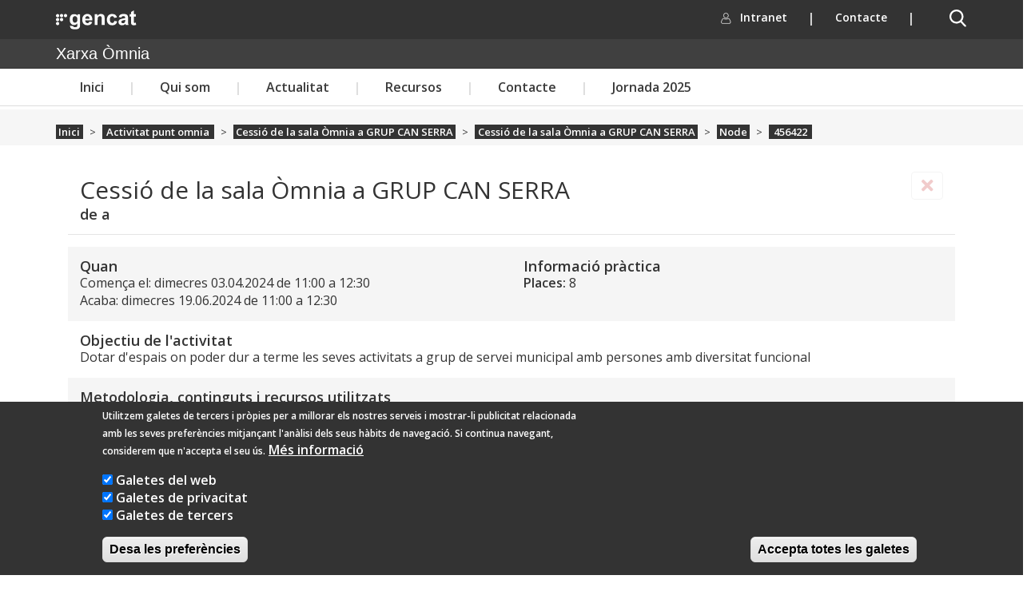

--- FILE ---
content_type: text/html; charset=utf-8
request_url: https://xarxaomnia.gencat.cat/activitat_punt_omnia/cessi-de-la-sala-mnia-grup-can-serra-1/date_delta/node/456422
body_size: 23550
content:



<!DOCTYPE html>
<html lang="ca" dir="ltr">
<head>
  <link rel="profile" href="http://www.w3.org/1999/xhtml/vocab" />
  <meta charset="utf-8">
  <meta name="viewport" content="width=device-width, initial-scale=1.0">
  <meta name="keywords" content="tecnologia, impressió 3d, impressores 3D, societat, internet, ajuda, robòtica, ofimàtica, accés a la tecnologia, tothom a la tecnologia, internet per a tothom, apren internet, curs, cursos informàtica, cursos word, curs gimp, formació internet, xarxa, treball en xarxa, formació excel, formació libreoffice, aprendre internet, internet segura, " />
  <meta http-equiv="Content-Type" content="text/html; charset=utf-8" />
<meta name="Generator" content="Drupal 7 (http://drupal.org)" />
  <title>Xarxa Òmnia | Accés a les noves tecnologies per tothom.</title>
  <link type="text/css" rel="stylesheet" href="https://xarxaomnia.gencat.cat/sites/xarxaomnia.gencat.cat/files/css/css_lQaZfjVpwP_oGNqdtWCSpJT1EMqXdMiU84ekLLxQnc4.css" media="all" />

<!--[if lte IE 8]>
<link type="text/css" rel="stylesheet" href="https://xarxaomnia.gencat.cat/sites/xarxaomnia.gencat.cat/files/css/css_47DEQpj8HBSa-_TImW-5JCeuQeRkm5NMpJWZG3hSuFU.css" media="screen" />
<![endif]-->
<link type="text/css" rel="stylesheet" href="https://xarxaomnia.gencat.cat/sites/xarxaomnia.gencat.cat/files/css/css_ZL8CN85PTLvwxHsv4xFKflJgZ_8BkWwjXqxna-lAOCQ.css" media="screen" />
<link type="text/css" rel="stylesheet" href="https://xarxaomnia.gencat.cat/sites/xarxaomnia.gencat.cat/files/css/css_lOAVzxurGlKXqV2f1Dxh-vt9cfCZeCH8afSGv4K9ntg.css" media="all" />
<link type="text/css" rel="stylesheet" href="https://xarxaomnia.gencat.cat/sites/xarxaomnia.gencat.cat/files/css/css__-zPe0ZCz2COVJEREA0Wazo50TmT3SK6BMUKEbKkXyE.css" media="all" />

<!--[if lte IE 8]>
<link type="text/css" rel="stylesheet" href="https://xarxaomnia.gencat.cat/sites/xarxaomnia.gencat.cat/files/css/css_47DEQpj8HBSa-_TImW-5JCeuQeRkm5NMpJWZG3hSuFU.css" media="all" />
<![endif]-->
<link type="text/css" rel="stylesheet" href="https://xarxaomnia.gencat.cat/sites/xarxaomnia.gencat.cat/files/css/css_b0qLI3PtOVJGwpzJCJK3vwtGCemurt-fHIxYLPGHlbk.css" media="all" />
<style>#sliding-popup.sliding-popup-bottom,#sliding-popup.sliding-popup-bottom .eu-cookie-withdraw-banner,.eu-cookie-withdraw-tab{background:#333;}#sliding-popup.sliding-popup-bottom.eu-cookie-withdraw-wrapper{background:transparent}#sliding-popup .popup-content #popup-text h1,#sliding-popup .popup-content #popup-text h2,#sliding-popup .popup-content #popup-text h3,#sliding-popup .popup-content #popup-text p,#sliding-popup label,#sliding-popup div,.eu-cookie-compliance-secondary-button,.eu-cookie-withdraw-tab{color:#fff !important;}.eu-cookie-withdraw-tab{border-color:#fff;}.eu-cookie-compliance-more-button{color:#fff !important;}
</style>
<link type="text/css" rel="stylesheet" href="https://cdn.jsdelivr.net/bootstrap/3.3.7/css/bootstrap.min.css" media="all" />
<link type="text/css" rel="stylesheet" href="https://xarxaomnia.gencat.cat/sites/xarxaomnia.gencat.cat/files/css/css_UJTlGnKq33xb3GFcfNKTDgOcXshyDLYvGMZ1t_bDid0.css" media="all" />
<link type="text/css" rel="stylesheet" href="https://xarxaomnia.gencat.cat/sites/xarxaomnia.gencat.cat/files/css/css_RDI8_jteB3kcCUowB0-L4ATHKOTeCSG8H7KAO8Hh7xA.css" media="all" />
<link type="text/css" rel="stylesheet" href="https://fonts.googleapis.com/css?family=Open+Sans:600,regular&amp;subset=latin" media="all" />
<link type="text/css" rel="stylesheet" href="https://xarxaomnia.gencat.cat/sites/xarxaomnia.gencat.cat/themes/omnia/css/fpca_capcalera.css?t93ve8" media="all" />
<link type="text/css" rel="stylesheet" href="https://xarxaomnia.gencat.cat/sites/xarxaomnia.gencat.cat/themes/omnia/css/capcalera.css?t93ve8" media="all" />
<link type="text/css" rel="stylesheet" href="https://xarxaomnia.gencat.cat/sites/xarxaomnia.gencat.cat/themes/omnia/css/fpca_subcapcalera.css?t93ve8" media="all" />
<link type="text/css" rel="stylesheet" href="https://xarxaomnia.gencat.cat/sites/xarxaomnia.gencat.cat/themes/omnia/css/fpca_peu.css?t93ve8" media="all" />
  <!-- HTML5 element support for IE6-8 -->
  <!--[if lt IE 9]>
    <script src="https://cdn.jsdelivr.net/html5shiv/3.7.3/html5shiv-printshiv.min.js"></script>
  <![endif]-->
  <script src="https://xarxaomnia.gencat.cat/sites/xarxaomnia.gencat.cat/themes/omnia/js/jquery.min.js?v=1.10.2"></script>
<script src="https://xarxaomnia.gencat.cat/misc/jquery-extend-3.4.0.js?v=1.4.4"></script>
<script src="https://xarxaomnia.gencat.cat/misc/jquery-html-prefilter-3.5.0-backport.js?v=1.4.4"></script>
<script src="https://xarxaomnia.gencat.cat/misc/jquery.once.js?v=1.2"></script>
<script src="https://xarxaomnia.gencat.cat/misc/drupal.js?t93ve8"></script>
<script>L_ROOT_URL = "/sites/all/libraries/leaflet/";</script>
<script src="https://xarxaomnia.gencat.cat/sites/all/libraries/leaflet/leaflet.js?t93ve8"></script>
<script src="https://xarxaomnia.gencat.cat/sites/all/modules/eu_cookie_compliance/js/jquery.cookie-1.4.1.min.js?v=1.4.1"></script>
<script src="https://xarxaomnia.gencat.cat/sites/xarxaomnia.gencat.cat/themes/omnia/js/jquery.form.js?v=3.51.0"></script>
<script src="https://xarxaomnia.gencat.cat/sites/all/libraries/leaflet_markercluster/dist/leaflet.markercluster.js?v=0.4"></script>
<script src="https://xarxaomnia.gencat.cat/misc/form-single-submit.js?v=7.99"></script>
<script src="https://xarxaomnia.gencat.cat/misc/ajax.js?v=7.99"></script>
<script src="https://cdn.jsdelivr.net/bootstrap/3.3.7/js/bootstrap.js"></script>
<script src="https://xarxaomnia.gencat.cat/sites/all/modules/admin_menu/admin_devel/admin_devel.js?t93ve8"></script>
<script src="https://xarxaomnia.gencat.cat/sites/all/modules/webform_steps/webform_steps.js?t93ve8"></script>
<script src="https://xarxaomnia.gencat.cat/sites/xarxaomnia.gencat.cat/files/languages/ca_4kqJVIDHR7NJT9PlakazdNwZbTJlpcubrkJGvAa_rEg.js?t93ve8"></script>
<script src="https://xarxaomnia.gencat.cat/sites/all/modules/jquery_ajax_load/jquery_ajax_load.js?t93ve8"></script>
<script src="https://xarxaomnia.gencat.cat/sites/xarxaomnia.gencat.cat/modules/omnia_ac/omnia_ac.js?t93ve8"></script>
<script src="https://cdnjs.cloudflare.com/ajax/libs/moment.js/2.8.4/moment.min.js"></script>
<script src="https://xarxaomnia.gencat.cat/sites/all/modules/twitter_bootstrap_modal/twitter_bootstrap_modal.js?t93ve8"></script>
<script src="https://xarxaomnia.gencat.cat/sites/all/modules/twitter_bootstrap_modal/twitter_bootstrap_modal_block/twitter_bootstrap_modal_block.js?t93ve8"></script>
<script src="https://xarxaomnia.gencat.cat/sites/all/modules/custom_search/js/custom_search.js?t93ve8"></script>
<script>
    function checkUncheckAll(theElement){
      var theForm = theElement.form, z = 0;
      for(z=0; z<theForm.length;z++){
        if(theForm[z].type == 'checkbox' && theForm[z].name != 'checkall'){
          theForm[z].checked = theElement.checked;
        }
      }
    }
  </script>
<script src="https://xarxaomnia.gencat.cat/sites/all/modules/leaflet/leaflet.drupal.js?t93ve8"></script>
<script>L.Icon.Default.imagePath = "/sites/all/libraries/leaflet/images/";</script>
<script src="https://xarxaomnia.gencat.cat/sites/all/modules/views/js/base.js?t93ve8"></script>
<script src="https://xarxaomnia.gencat.cat/sites/all/themes/bootstrap/js/misc/_progress.js?v=7.99"></script>
<script src="https://xarxaomnia.gencat.cat/sites/all/modules/views/js/ajax_view.js?t93ve8"></script>
<script src="https://xarxaomnia.gencat.cat/sites/xarxaomnia.gencat.cat/themes/omnia/js/simplebar.min.js?t93ve8"></script>
<script src="https://xarxaomnia.gencat.cat/sites/xarxaomnia.gencat.cat/themes/omnia/js/fpca_capcalera.js?t93ve8"></script>
<script src="https://xarxaomnia.gencat.cat/sites/xarxaomnia.gencat.cat/themes/omnia/js/fpca_cercadorGencat.js?t93ve8"></script>
<script src="https://xarxaomnia.gencat.cat/sites/xarxaomnia.gencat.cat/themes/omnia/js/fpca_subcapcalera.js?t93ve8"></script>
<script src="https://xarxaomnia.gencat.cat/sites/xarxaomnia.gencat.cat/themes/omnia/js/fpca_peu.js?t93ve8"></script>
<script src="https://xarxaomnia.gencat.cat/sites/all/modules/ip_geoloc/js/ip_geoloc_leaflet_controls.js?t93ve8"></script>
<script src="https://xarxaomnia.gencat.cat/sites/all/modules/leaflet_markercluster/leaflet_markercluster.drupal.js?t93ve8"></script>
<script src="https://xarxaomnia.gencat.cat/sites/all/modules/leaflet_more_maps/leaflet_more_maps.js?t93ve8"></script>
<script src="https://xarxaomnia.gencat.cat/sites/all/modules/ip_geoloc/js/ip_geoloc_leaflet_tagged_marker.js?t93ve8"></script>
<script src="https://xarxaomnia.gencat.cat/sites/xarxaomnia.gencat.cat/themes/omnia/js/script.js?t93ve8"></script>
<script src="https://xarxaomnia.gencat.cat/sites/all/themes/bootstrap/js/modules/views/js/ajax_view.js?t93ve8"></script>
<script src="https://xarxaomnia.gencat.cat/sites/all/themes/bootstrap/js/misc/ajax.js?t93ve8"></script>
<script>jQuery.extend(Drupal.settings, {"basePath":"\/","pathPrefix":"","setHasJsCookie":0,"ajaxPageState":{"theme":"omnia","theme_token":"gQb9z2XRax7zcpGedG4QgmBCgJ_CZOO45wB_CpxrtLg","js":{"sites\/xarxaomnia.gencat.cat\/themes\/omnia\/js\/jquery.min.js":1,"misc\/jquery-extend-3.4.0.js":1,"misc\/jquery-html-prefilter-3.5.0-backport.js":1,"misc\/jquery.once.js":1,"misc\/drupal.js":1,"0":1,"sites\/all\/libraries\/leaflet\/leaflet.js":1,"sites\/all\/modules\/eu_cookie_compliance\/js\/jquery.cookie-1.4.1.min.js":1,"sites\/xarxaomnia.gencat.cat\/themes\/omnia\/js\/jquery.form.js":1,"sites\/all\/libraries\/leaflet_markercluster\/dist\/leaflet.markercluster.js":1,"misc\/form-single-submit.js":1,"misc\/ajax.js":1,"https:\/\/cdn.jsdelivr.net\/bootstrap\/3.3.7\/js\/bootstrap.js":1,"sites\/all\/modules\/admin_menu\/admin_devel\/admin_devel.js":1,"sites\/all\/modules\/webform_steps\/webform_steps.js":1,"public:\/\/languages\/ca_4kqJVIDHR7NJT9PlakazdNwZbTJlpcubrkJGvAa_rEg.js":1,"sites\/all\/modules\/jquery_ajax_load\/jquery_ajax_load.js":1,"sites\/xarxaomnia.gencat.cat\/modules\/omnia_ac\/omnia_ac.js":1,"https:\/\/cdnjs.cloudflare.com\/ajax\/libs\/moment.js\/2.8.4\/moment.min.js":1,"sites\/all\/modules\/twitter_bootstrap_modal\/twitter_bootstrap_modal.js":1,"sites\/all\/modules\/twitter_bootstrap_modal\/twitter_bootstrap_modal_block\/twitter_bootstrap_modal_block.js":1,"sites\/all\/modules\/custom_search\/js\/custom_search.js":1,"1":1,"sites\/all\/modules\/leaflet\/leaflet.drupal.js":1,"2":1,"sites\/all\/modules\/views\/js\/base.js":1,"sites\/all\/themes\/bootstrap\/js\/misc\/_progress.js":1,"sites\/all\/modules\/views\/js\/ajax_view.js":1,"sites\/all\/modules\/ip_geoloc\/js\/ip_geoloc_leaflet_controls.js":1,"sites\/all\/modules\/leaflet_markercluster\/leaflet_markercluster.drupal.js":1,"sites\/all\/modules\/leaflet_more_maps\/leaflet_more_maps.js":1,"sites\/all\/modules\/ip_geoloc\/js\/ip_geoloc_leaflet_tagged_marker.js":1,"sites\/xarxaomnia.gencat.cat\/themes\/omnia\/js\/script.js":1,"sites\/all\/themes\/bootstrap\/js\/modules\/views\/js\/ajax_view.js":1,"sites\/all\/themes\/bootstrap\/js\/misc\/ajax.js":1,"sites\/all\/modules\/ip_geoloc\/js\/ip_geoloc_leaflet_hover.js":1,"sites\/all\/modules\/ip_geoloc\/js\/ip_geoloc_leaflet_zoom_on_click.js":1,"3":1,"4":1,"sites\/all\/modules\/eu_cookie_compliance\/js\/eu_cookie_compliance.js":1,"5":1,"6":1,"7":1,"sites\/xarxaomnia.gencat.cat\/themes\/omnia\/js\/simplebar.min.js":1,"sites\/xarxaomnia.gencat.cat\/themes\/omnia\/js\/fpca_capcalera.js":1,"sites\/xarxaomnia.gencat.cat\/themes\/omnia\/js\/fpca_cercadorGencat.js":1,"sites\/xarxaomnia.gencat.cat\/themes\/omnia\/js\/fpca_subcapcalera.js":1,"sites\/xarxaomnia.gencat.cat\/themes\/omnia\/js\/fpca_peu.js":1},"css":{"modules\/system\/system.base.css":1,"sites\/all\/libraries\/leaflet_markercluster\/dist\/MarkerCluster.Default.ie.css":1,"sites\/all\/libraries\/leaflet_markercluster\/dist\/MarkerCluster.css":1,"sites\/all\/libraries\/leaflet_markercluster\/dist\/MarkerCluster.Default.css":1,"sites\/xarxaomnia.gencat.cat\/modules\/omnia_ac\/omnia_ac.css":1,"sites\/xarxaomnia.gencat.cat\/modules\/omnia_csv_import\/css\/omnia_csv_import.css":1,"sites\/all\/modules\/date\/date_api\/date.css":1,"sites\/all\/modules\/date\/date_popup\/themes\/datepicker.1.7.css":1,"sites\/all\/modules\/date\/date_repeat_field\/date_repeat_field.css":1,"modules\/field\/theme\/field.css":1,"modules\/node\/node.css":1,"sites\/all\/modules\/contrib\/office_hours\/office_hours.css":1,"sites\/xarxaomnia.gencat.cat\/modules\/omnia_dades\/css\/omnia_dades.css":1,"sites\/xarxaomnia.gencat.cat\/modules\/omnia_dades\/modules\/omnia_dades_activitats_soc\/css\/omnia_dades_objectius.css":1,"sites\/xarxaomnia.gencat.cat\/modules\/omnia_dades\/modules\/omnia_dades_assitencia\/css\/omnia_dades_assistencia.css":1,"sites\/xarxaomnia.gencat.cat\/modules\/omnia_dades\/modules\/omnia_dades_cites\/css\/omnia_dades_cites.css":1,"sites\/xarxaomnia.gencat.cat\/modules\/omnia_dades\/modules\/omnia_dades_memories\/css\/omnia_dades_memories.css":1,"sites\/xarxaomnia.gencat.cat\/modules\/omnia_dades\/modules\/omnia_dades_objectius\/css\/omnia_dades_objectius.css":1,"sites\/xarxaomnia.gencat.cat\/modules\/omnia_dades\/modules\/omnia_dades_soc\/css\/omnia_dades_soc.css":1,"sites\/xarxaomnia.gencat.cat\/modules\/omnia_dades\/modules\/omnia_dades_taula_horaria\/css\/omnia_dades_taula_horaria.css":1,"sites\/xarxaomnia.gencat.cat\/modules\/omnia_dades\/modules\/omnia_dades_taula_punts\/css\/omnia_dades_taula_punts.css":1,"sites\/xarxaomnia.gencat.cat\/modules\/omnia_dades_trimestrals\/css\/omnia_dades_trimestrals.css":1,"sites\/all\/modules\/calendar\/css\/calendar_multiday.css":1,"sites\/all\/modules\/views\/css\/views.css":1,"sites\/all\/modules\/ckeditor\/css\/ckeditor.css":1,"sites\/all\/modules\/ctools\/css\/ctools.css":1,"sites\/all\/modules\/rate\/rate.css":1,"sites\/all\/modules\/twitter_bootstrap_modal\/twitter_bootstrap_modal_block\/twitter_bootstrap_modal_block.css":1,"sites\/all\/modules\/panels\/css\/panels.css":1,"sites\/all\/modules\/ip_geoloc\/css\/ip_geoloc_leaflet_controls.css":1,"sites\/all\/libraries\/leaflet\/leaflet.css":1,"sites\/all\/libraries\/leaflet\/leaflet.ie.css":1,"sites\/all\/modules\/ip_geoloc\/css\/ip_geoloc_leaflet_markers.css":1,"sites\/all\/modules\/eu_cookie_compliance\/css\/eu_cookie_compliance.css":1,"sites\/all\/modules\/addtoany\/addtoany.css":1,"sites\/all\/libraries\/fontawesome\/css\/all.css":1,"0":1,"https:\/\/cdn.jsdelivr.net\/bootstrap\/3.3.7\/css\/bootstrap.min.css":1,"sites\/all\/themes\/bootstrap\/css\/3.4.0\/overrides.min.css":1,"sites\/xarxaomnia.gencat.cat\/themes\/omnia\/css\/style.css":1,"sites\/xarxaomnia.gencat.cat\/themes\/omnia\/css\/mail.css":1,"sites\/xarxaomnia.gencat.cat\/files\/fontyourface\/font.css":1,"https:\/\/fonts.googleapis.com\/css?family=Open+Sans:600,regular\u0026subset=latin":1,"sites\/xarxaomnia.gencat.cat\/themes\/omnia\/css\/fpca_capcalera.css":1,"sites\/xarxaomnia.gencat.cat\/themes\/omnia\/css\/capcalera.css":1,"sites\/xarxaomnia.gencat.cat\/themes\/omnia\/css\/fpca_subcapcalera.css":1,"sites\/xarxaomnia.gencat.cat\/themes\/omnia\/css\/fpca_peu.css":1}},"jcarousel":{"ajaxPath":"\/jcarousel\/ajax\/views"},"jquery_ajax_load":{"trigger":".jquery_ajax_load\r","target":"#jquery_ajax_load","toggle":0,"animation":0,"base_path":"\/","module_path":"sites\/all\/modules\/jquery_ajax_load","site_name":"Xarxa \u00d2mnia","TBtrigger":".twitter_bootstrap_modal\r,.tb_modal","TBmodaltrigger":".tb_modal\r,.bs_modal","TBmodule":"sites\/all\/modules\/twitter_bootstrap_modal","TBpath":"\/","TBname":"Xarxa \u00d2mnia"},"twitter_bootstrap_modal_block":{"trigger":"","link_type":"btn-link"},"custom_search":{"form_target":"_self","solr":1},"leaflet":[{"mapId":"ip-geoloc-map-of-view-mapa_participacio-block-21b15dfd8e523bf5416aba8058c5c4da","map":{"label":"OSM Mapnik","description":"Leaflet default map.","settings":{"zoomDefault":10,"minZoom":0,"maxZoom":17,"dragging":true,"touchZoom":true,"scrollWheelZoom":false,"doubleClickZoom":true,"zoomControl":true,"attributionControl":true,"trackResize":true,"fadeAnimation":true,"zoomAnimation":true,"closePopupOnClick":true,"zoom":7,"revertLastMarkerOnMapOut":false,"maxClusterRadius":60,"disableClusteringAtZoom":"13","addRegionToolTips":false,"hullHugFactor":"auto","touchMode":"auto","animateAddingMarkers":true,"allowClustersOfOne":true,"spiderfyDistanceMultiplier":4,"zoomIndicator":false,"zoomOnClick":14,"resetControl":{"label":"R"},"clusterControl":false,"scaleControl":false,"gotoContentOnClick":false,"openBalloonsOnHover":false,"polygonAddShadowOnHover":0,"shadowOnHoverEffect":"animated blur","useTweenMaxForShadowOnHover":"2.1.3","polygonFillOpacityOnHover":"0.6","polygonLineWeightOnHover":""},"layers":{"earth":{"urlTemplate":"\/\/{s}.tile.openstreetmap.org\/{z}\/{x}\/{y}.png","options":{"attribution":"OSM Mapnik"}}},"center":{"lat":"41.703","lon":"1.741","force":true}},"features":[{"type":"point","title":" Sessi\u00f3 presencial 23 - Amposta, La Fatarella, Tortosa","lat":"40.814660","lon":"0.516930","feature_id":"363063","popup":"\u003Ca href=\u0022\/agenda\/sessi-presencial-23-amposta-la-fatarella-tortosa\u0022\u003E Sessi\u00f3 presencial 23 - Amposta, La Fatarella, Tortosa\u003C\/a\u003E\u003Cbr \/\u003ETortosa\u003Cbr \/\u003E\u003Cspan class=\u0022date-display-single\u0022\u003Edimarts, 29 octubre, 2019 - \u003Cspan class=\u0022date-display-range\u0022\u003E\u003Cspan class=\u0022date-display-start\u0022\u003E17:30\u003C\/span\u003E - \u003Cspan class=\u0022date-display-end\u0022\u003E19:00\u003C\/span\u003E\u003C\/span\u003E\u003C\/span\u003E","tooltip":" Sessi\u00f3 presencial 23 - Amposta, La Fatarella, Tortosa","cssClass":"tag-inside-marker"},{"type":"point","title":"Sessi\u00f3 presencial 12 - Badia del Vall\u00e8s, Barber\u00e0 del Vall\u00e8s, les Franqueses del Vall\u00e8s, Mollet del Vall\u00e8s, Sabadell ","lat":"41.526310","lon":"2.110410","feature_id":"363230","popup":"\u003Ca href=\u0022\/agenda\/sessi-presencial-12-badia-del-vall-s-barber-del-vall-s-les-franqueses-del-vall-s-mollet-del\u0022\u003ESessi\u00f3 presencial 12 - Badia del Vall\u00e8s, Barber\u00e0 del Vall\u00e8s, les Franqueses del Vall\u00e8s, Mollet del Vall\u00e8s, Sabadell \u003C\/a\u003E\u003Cbr \/\u003ESabadell\u003Cbr \/\u003E\u003Cspan class=\u0022date-display-single\u0022\u003Edimarts, 8 octubre, 2019 - \u003Cspan class=\u0022date-display-range\u0022\u003E\u003Cspan class=\u0022date-display-start\u0022\u003E10:00\u003C\/span\u003E - \u003Cspan class=\u0022date-display-end\u0022\u003E12:30\u003C\/span\u003E\u003C\/span\u003E\u003C\/span\u003E","tooltip":"Sessi\u00f3 presencial 12 - Badia del Vall\u00e8s, Barber\u00e0 del Vall\u00e8s, les Franqueses del Vall\u00e8s, Mollet del Vall\u00e8s, Sabadell ","cssClass":"tag-inside-marker"},{"type":"point","title":"Sessi\u00f3 presencial 21 tarda - Constant\u00ed, Reus, Riudoms, Roda de Ber\u00e0, Tarragona, Torredembarra, Valls, Vandell\u00f2s i l\u0027Hospitalet de l\u0027Infant, Vilallonga del Camp","lat":"41.117120","lon":"1.204280","feature_id":"363240","popup":"\u003Ca href=\u0022\/agenda\/sessi-presencial-21-tarda-constant-reus-riudoms-roda-de-ber-tarragona-torredembarra-valls\u0022\u003ESessi\u00f3 presencial 21 tarda - Constant\u00ed, Reus, Riudoms, Roda de Ber\u00e0, Tarragona, Torredembarra, Valls, Vandell\u00f2s i l\u0026#039;Hospitalet de l\u0026#039;Infant, Vilallonga del Camp\u003C\/a\u003E\u003Cbr \/\u003ETarragona\u003Cbr \/\u003E\u003Cspan class=\u0022date-display-single\u0022\u003Edimecres, 23 octubre, 2019 - \u003Cspan class=\u0022date-display-range\u0022\u003E\u003Cspan class=\u0022date-display-start\u0022\u003E18:00\u003C\/span\u003E - \u003Cspan class=\u0022date-display-end\u0022\u003E20:30\u003C\/span\u003E\u003C\/span\u003E\u003C\/span\u003E","tooltip":"Sessi\u00f3 presencial 21 tarda - Constant\u00ed, Reus, Riudoms, Roda de Ber\u00e0, Tarragona, Torredembarra, Valls, Vandell\u00f2s i l\u0026#039;Hospitalet de l\u0026#039;Infant, Vilallonga del Camp","cssClass":"tag-inside-marker"},{"type":"point","title":"Sessi\u00f3 presencial 20 mat\u00ed - Constant\u00ed, Reus, Riudoms, Roda de Ber\u00e0, Tarragona, Torredembarra, Valls, Vandell\u00f2s i l\u0027Hospitalet de l\u0027Infant, Vilallonga del Camp","lat":"41.117120","lon":"1.204280","feature_id":"363239","popup":"\u003Ca href=\u0022\/agenda\/sessi-presencial-20-mat-constant-reus-riudoms-roda-de-ber-tarragona-torredembarra-valls\u0022\u003ESessi\u00f3 presencial 20 mat\u00ed - Constant\u00ed, Reus, Riudoms, Roda de Ber\u00e0, Tarragona, Torredembarra, Valls, Vandell\u00f2s i l\u0026#039;Hospitalet de l\u0026#039;Infant, Vilallonga del Camp\u003C\/a\u003E\u003Cbr \/\u003ETarragona\u003Cbr \/\u003E\u003Cspan class=\u0022date-display-single\u0022\u003Edimecres, 23 octubre, 2019 - \u003Cspan class=\u0022date-display-range\u0022\u003E\u003Cspan class=\u0022date-display-start\u0022\u003E10:00\u003C\/span\u003E - \u003Cspan class=\u0022date-display-end\u0022\u003E12:30\u003C\/span\u003E\u003C\/span\u003E\u003C\/span\u003E","tooltip":"Sessi\u00f3 presencial 20 mat\u00ed - Constant\u00ed, Reus, Riudoms, Roda de Ber\u00e0, Tarragona, Torredembarra, Valls, Vandell\u00f2s i l\u0026#039;Hospitalet de l\u0026#039;Infant, Vilallonga del Camp","cssClass":"tag-inside-marker"},{"type":"point","title":"Sessi\u00f3 presencial 19 tarda - Banyoles, Blanes, l\u0027Escala, Figueres, Girona, Jonquera, la Palafrugell, Ripoll, Salt","lat":"41.976252","lon":"2.790699","feature_id":"363238","popup":"\u003Ca href=\u0022\/agenda\/sessi-presencial-19-tarda-banyoles-blanes-lescala-figueres-girona-jonquera-la-palafrugell\u0022\u003ESessi\u00f3 presencial 19 tarda - Banyoles, Blanes, l\u0026#039;Escala, Figueres, Girona, Jonquera, la Palafrugell, Ripoll, Salt\u003C\/a\u003E\u003Cbr \/\u003ESalt\u003Cbr \/\u003E\u003Cspan class=\u0022date-display-single\u0022\u003Edilluns, 21 octubre, 2019 - \u003Cspan class=\u0022date-display-range\u0022\u003E\u003Cspan class=\u0022date-display-start\u0022\u003E18:00\u003C\/span\u003E - \u003Cspan class=\u0022date-display-end\u0022\u003E20:30\u003C\/span\u003E\u003C\/span\u003E\u003C\/span\u003E","tooltip":"Sessi\u00f3 presencial 19 tarda - Banyoles, Blanes, l\u0026#039;Escala, Figueres, Girona, Jonquera, la Palafrugell, Ripoll, Salt","cssClass":"tag-inside-marker"},{"type":"point","title":"Sessi\u00f3 presencial 18 mat\u00ed - Banyoles, Blanes, l\u0027Escala, Figueres, Girona, Jonquera, la Palafrugell, Ripoll, Salt ","lat":"41.976252","lon":"2.790699","feature_id":"363237","popup":"\u003Ca href=\u0022\/agenda\/sessi-presencial-18-mat-banyoles-blanes-lescala-figueres-girona-jonquera-la-palafrugell\u0022\u003ESessi\u00f3 presencial 18 mat\u00ed - Banyoles, Blanes, l\u0026#039;Escala, Figueres, Girona, Jonquera, la Palafrugell, Ripoll, Salt \u003C\/a\u003E\u003Cbr \/\u003ESalt\u003Cbr \/\u003E\u003Cspan class=\u0022date-display-single\u0022\u003Edilluns, 21 octubre, 2019 - \u003Cspan class=\u0022date-display-range\u0022\u003E\u003Cspan class=\u0022date-display-start\u0022\u003E10:00\u003C\/span\u003E - \u003Cspan class=\u0022date-display-end\u0022\u003E12:30\u003C\/span\u003E\u003C\/span\u003E\u003C\/span\u003E","tooltip":"Sessi\u00f3 presencial 18 mat\u00ed - Banyoles, Blanes, l\u0026#039;Escala, Figueres, Girona, Jonquera, la Palafrugell, Ripoll, Salt ","cssClass":"tag-inside-marker"},{"type":"point","title":"Sessi\u00f3 presencial 17 - Centres penitenciaris","lat":"41.391760","lon":"2.176340","feature_id":"363236","popup":"\u003Ca href=\u0022\/agenda\/sessi-presencial-17-centres-penitenciaris\u0022\u003ESessi\u00f3 presencial 17 - Centres penitenciaris\u003C\/a\u003E\u003Cbr \/\u003EBarcelona\u003Cbr \/\u003E\u003Cspan class=\u0022date-display-single\u0022\u003Edijous, 17 octubre, 2019 - \u003Cspan class=\u0022date-display-range\u0022\u003E\u003Cspan class=\u0022date-display-start\u0022\u003E10:00\u003C\/span\u003E - \u003Cspan class=\u0022date-display-end\u0022\u003E12:30\u003C\/span\u003E\u003C\/span\u003E\u003C\/span\u003E","tooltip":"Sessi\u00f3 presencial 17 - Centres penitenciaris","cssClass":"tag-inside-marker"},{"type":"point","title":"Sessi\u00f3 presencial 16 tarda - Badalona, Sant Adri\u00e0 de Bes\u00f2s","lat":"41.444960","lon":"2.222170","feature_id":"363235","popup":"\u003Ca href=\u0022\/agenda\/sessi-presencial-16-tarda-badalona-sant-adri-de-bes-s\u0022\u003ESessi\u00f3 presencial 16 tarda - Badalona, Sant Adri\u00e0 de Bes\u00f2s\u003C\/a\u003E\u003Cbr \/\u003EBadalona\u003Cbr \/\u003E\u003Cspan class=\u0022date-display-single\u0022\u003Edimarts, 15 octubre, 2019 - \u003Cspan class=\u0022date-display-range\u0022\u003E\u003Cspan class=\u0022date-display-start\u0022\u003E10:00\u003C\/span\u003E - \u003Cspan class=\u0022date-display-end\u0022\u003E12:30\u003C\/span\u003E\u003C\/span\u003E\u003C\/span\u003E","tooltip":"Sessi\u00f3 presencial 16 tarda - Badalona, Sant Adri\u00e0 de Bes\u00f2s","cssClass":"tag-inside-marker"},{"type":"point","title":"Sessi\u00f3 presencial 15 mat\u00ed - Badalona, Sant Adri\u00e0 de Bes\u00f2s","lat":"41.444960","lon":"2.222170","feature_id":"363234","popup":"\u003Ca href=\u0022\/agenda\/sessi-presencial-15-mat-badalona-sant-adri-de-bes-s\u0022\u003ESessi\u00f3 presencial 15 mat\u00ed - Badalona, Sant Adri\u00e0 de Bes\u00f2s\u003C\/a\u003E\u003Cbr \/\u003EBadalona\u003Cbr \/\u003E\u003Cspan class=\u0022date-display-single\u0022\u003Edimarts, 15 octubre, 2019 - \u003Cspan class=\u0022date-display-range\u0022\u003E\u003Cspan class=\u0022date-display-start\u0022\u003E10:00\u003C\/span\u003E - \u003Cspan class=\u0022date-display-end\u0022\u003E12:30\u003C\/span\u003E\u003C\/span\u003E\u003C\/span\u003E","tooltip":"Sessi\u00f3 presencial 15 mat\u00ed - Badalona, Sant Adri\u00e0 de Bes\u00f2s","cssClass":"tag-inside-marker"},{"type":"point","title":"Sessi\u00f3 presencial 14 tarda - Rub\u00ed, Terrassa ","lat":"41.572260","lon":"2.018020","feature_id":"363232","popup":"\u003Ca href=\u0022\/agenda\/sessi-presencial-14-tarda-rub-terrassa\u0022\u003ESessi\u00f3 presencial 14 tarda - Rub\u00ed, Terrassa \u003C\/a\u003E\u003Cbr \/\u003ETerrassa\u003Cbr \/\u003E\u003Cspan class=\u0022date-display-single\u0022\u003Edijous, 10 octubre, 2019 - \u003Cspan class=\u0022date-display-range\u0022\u003E\u003Cspan class=\u0022date-display-start\u0022\u003E17:30\u003C\/span\u003E - \u003Cspan class=\u0022date-display-end\u0022\u003E19:30\u003C\/span\u003E\u003C\/span\u003E\u003C\/span\u003E","tooltip":"Sessi\u00f3 presencial 14 tarda - Rub\u00ed, Terrassa ","cssClass":"tag-inside-marker"},{"type":"point","title":"Sessi\u00f3 presencial 13 mat\u00ed - Rub\u00ed, Terrassa ","lat":"41.572260","lon":"2.018020","feature_id":"363231","popup":"\u003Ca href=\u0022\/agenda\/sessi-presencial-13-mat-rub-terrassa\u0022\u003ESessi\u00f3 presencial 13 mat\u00ed - Rub\u00ed, Terrassa \u003C\/a\u003E\u003Cbr \/\u003ETerrassa\u003Cbr \/\u003E\u003Cspan class=\u0022date-display-single\u0022\u003Edijous, 10 octubre, 2019 - \u003Cspan class=\u0022date-display-range\u0022\u003E\u003Cspan class=\u0022date-display-start\u0022\u003E10:00\u003C\/span\u003E - \u003Cspan class=\u0022date-display-end\u0022\u003E12:30\u003C\/span\u003E\u003C\/span\u003E\u003C\/span\u003E","tooltip":"Sessi\u00f3 presencial 13 mat\u00ed - Rub\u00ed, Terrassa ","cssClass":"tag-inside-marker"},{"type":"point","title":"Sessi\u00f3 presencial 11 - Barcelona","lat":"41.444220","lon":"2.175510","feature_id":"363229","popup":"\u003Ca href=\u0022\/agenda\/sessi-presencial-11-barcelona\u0022\u003ESessi\u00f3 presencial 11 - Barcelona\u003C\/a\u003E\u003Cbr \/\u003EBarcelona\u003Cbr \/\u003E\u003Cspan class=\u0022date-display-single\u0022\u003Edivendres, 4 octubre, 2019 - \u003Cspan class=\u0022date-display-range\u0022\u003E\u003Cspan class=\u0022date-display-start\u0022\u003E10:00\u003C\/span\u003E - \u003Cspan class=\u0022date-display-end\u0022\u003E12:30\u003C\/span\u003E\u003C\/span\u003E\u003C\/span\u003E","tooltip":"Sessi\u00f3 presencial 11 - Barcelona","cssClass":"tag-inside-marker"},{"type":"point","title":"Sessi\u00f3 presencial 1 - Berga, Manlleu, Manresa, Solsona, Vic ","lat":"41.713340","lon":"1.805680","feature_id":"363064","popup":"\u003Ca href=\u0022\/agenda\/sessi-presencial-1-berga-manlleu-manresa-solsona-vic\u0022\u003ESessi\u00f3 presencial 1 - Berga, Manlleu, Manresa, Solsona, Vic \u003C\/a\u003E\u003Cbr \/\u003EManresa\u003Cbr \/\u003E\u003Cspan class=\u0022date-display-single\u0022\u003Edijous, 11 juliol, 2019 - \u003Cspan class=\u0022date-display-range\u0022\u003E\u003Cspan class=\u0022date-display-start\u0022\u003E16:00\u003C\/span\u003E - \u003Cspan class=\u0022date-display-end\u0022\u003E18:30\u003C\/span\u003E\u003C\/span\u003E\u003C\/span\u003E","tooltip":"Sessi\u00f3 presencial 1 - Berga, Manlleu, Manresa, Solsona, Vic ","cssClass":"tag-inside-marker"},{"type":"point","title":"Sessi\u00f3 presencial 10 - l\u0027Hospitalet de Llobregat","lat":"41.356150","lon":"2.117320","feature_id":"363228","popup":"\u003Ca href=\u0022\/agenda\/sessi-presencial-10-lhospitalet-de-llobregat\u0022\u003ESessi\u00f3 presencial 10 - l\u0026#039;Hospitalet de Llobregat\u003C\/a\u003E\u003Cbr \/\u003EHospitalet de Llobregat\u003Cbr \/\u003E\u003Cspan class=\u0022date-display-single\u0022\u003Edimarts, 1 octubre, 2019 - 17:30\u003C\/span\u003E","tooltip":"Sessi\u00f3 presencial 10 - l\u0026#039;Hospitalet de Llobregat","cssClass":"tag-inside-marker"},{"type":"point","title":"Sessi\u00f3 presencial 9 - Barcelona","lat":"41.423140","lon":"2.208610","feature_id":"363227","popup":"\u003Ca href=\u0022\/agenda\/sessi-presencial-9-barcelona\u0022\u003ESessi\u00f3 presencial 9 - Barcelona\u003C\/a\u003E\u003Cbr \/\u003EBarcelona\u003Cbr \/\u003E\u003Cspan class=\u0022date-display-single\u0022\u003Edivendres, 27 setembre, 2019 - \u003Cspan class=\u0022date-display-range\u0022\u003E\u003Cspan class=\u0022date-display-start\u0022\u003E11:00\u003C\/span\u003E - \u003Cspan class=\u0022date-display-end\u0022\u003E13:30\u003C\/span\u003E\u003C\/span\u003E\u003C\/span\u003E","tooltip":"Sessi\u00f3 presencial 9 - Barcelona","cssClass":"tag-inside-marker"},{"type":"point","title":"Sessi\u00f3 presencial 8 tarda - Barcelona","lat":"41.378400","lon":"2.156910","feature_id":"363226","popup":"\u003Ca href=\u0022\/agenda\/sessi-presencial-8-tarda-barcelona\u0022\u003ESessi\u00f3 presencial 8 tarda - Barcelona\u003C\/a\u003E\u003Cbr \/\u003EBarcelona\u003Cbr \/\u003E\u003Cspan class=\u0022date-display-single\u0022\u003Edimecres, 25 setembre, 2019 - \u003Cspan class=\u0022date-display-range\u0022\u003E\u003Cspan class=\u0022date-display-start\u0022\u003E18:00\u003C\/span\u003E - \u003Cspan class=\u0022date-display-end\u0022\u003E20:30\u003C\/span\u003E\u003C\/span\u003E\u003C\/span\u003E","tooltip":"Sessi\u00f3 presencial 8 tarda - Barcelona","cssClass":"tag-inside-marker"},{"type":"point","title":"Sessi\u00f3 presencial 7 mat\u00ed - Barcelona","lat":"41.378400","lon":"2.156910","feature_id":"363223","popup":"\u003Ca href=\u0022\/agenda\/sessi-presencial-7-mat-barcelona\u0022\u003ESessi\u00f3 presencial 7 mat\u00ed - Barcelona\u003C\/a\u003E\u003Cbr \/\u003EBarcelona\u003Cbr \/\u003E\u003Cspan class=\u0022date-display-single\u0022\u003Edimecres, 25 setembre, 2019 - \u003Cspan class=\u0022date-display-range\u0022\u003E\u003Cspan class=\u0022date-display-start\u0022\u003E10:00\u003C\/span\u003E - \u003Cspan class=\u0022date-display-end\u0022\u003E12:30\u003C\/span\u003E\u003C\/span\u003E\u003C\/span\u003E","tooltip":"Sessi\u00f3 presencial 7 mat\u00ed - Barcelona","cssClass":"tag-inside-marker"},{"type":"point","title":" Sessi\u00f3 presencial 6 - Prat de Llobregat, Sant Boi de Llobregat, Viladecans","lat":"41.316470","lon":"2.088190","feature_id":"363070","popup":"\u003Ca href=\u0022\/agenda\/sessi-presencial-6-prat-de-llobregat-sant-boi-de-llobregat-viladecans\u0022\u003E Sessi\u00f3 presencial 6 - Prat de Llobregat, Sant Boi de Llobregat, Viladecans\u003C\/a\u003E\u003Cbr \/\u003EEl Prat de Llobregat\u003Cbr \/\u003E\u003Cspan class=\u0022date-display-single\u0022\u003Edijous, 19 setembre, 2019 - 10:00\u003C\/span\u003E","tooltip":" Sessi\u00f3 presencial 6 - Prat de Llobregat, Sant Boi de Llobregat, Viladecans","cssClass":"tag-inside-marker"},{"type":"point","title":"Sessi\u00f3 presencial 5 - Martorell, Molins de Rei, Sant Vicen\u00e7 dels Horts, Santa Coloma de Cervell\u00f3, Torrelles de Llobregat ","lat":"41.404110","lon":"2.028780","feature_id":"363069","popup":"\u003Ca href=\u0022\/agenda\/sessi-presencial-5-martorell-molins-de-rei-sant-vicen-dels-horts-santa-coloma-de-cervell\u0022\u003ESessi\u00f3 presencial 5 - Martorell, Molins de Rei, Sant Vicen\u00e7 dels Horts, Santa Coloma de Cervell\u00f3, Torrelles de Llobregat \u003C\/a\u003E\u003Cbr \/\u003EMolins de Rei\u003Cbr \/\u003E\u003Cspan class=\u0022date-display-single\u0022\u003Edimarts, 17 setembre, 2019 - 10:00\u003C\/span\u003E","tooltip":"Sessi\u00f3 presencial 5 - Martorell, Molins de Rei, Sant Vicen\u00e7 dels Horts, Santa Coloma de Cervell\u00f3, Torrelles de Llobregat ","cssClass":"tag-inside-marker"},{"type":"point","title":" Sessi\u00f3 presencial 4 - Cornell\u00e0 de Llobregat","lat":"41.360130","lon":"2.059880","feature_id":"363068","popup":"\u003Ca href=\u0022\/agenda\/sessi-presencial-4-cornell-de-llobregat\u0022\u003E Sessi\u00f3 presencial 4 - Cornell\u00e0 de Llobregat\u003C\/a\u003E\u003Cbr \/\u003ECornell\u00e0 de Llobregat\u003Cbr \/\u003E\u003Cspan class=\u0022date-display-single\u0022\u003Edimarts, 23 juliol, 2019 - 10:00\u003C\/span\u003E","tooltip":" Sessi\u00f3 presencial 4 - Cornell\u00e0 de Llobregat","cssClass":"tag-inside-marker"},{"type":"point","title":"Sessi\u00f3 presencial 3 - Cervera, Lleida, T\u00e0rrega","lat":"41.613640","lon":"0.611360","feature_id":"363067","popup":"\u003Ca href=\u0022\/agenda\/sessi-presencial-3-cervera-lleida-t-rrega\u0022\u003ESessi\u00f3 presencial 3 - Cervera, Lleida, T\u00e0rrega\u003C\/a\u003E\u003Cbr \/\u003ELleida\u003Cbr \/\u003E\u003Cspan class=\u0022date-display-single\u0022\u003Edijous, 18 juliol, 2019 - \u003Cspan class=\u0022date-display-range\u0022\u003E\u003Cspan class=\u0022date-display-start\u0022\u003E10:00\u003C\/span\u003E - \u003Cspan class=\u0022date-display-end\u0022\u003E12:30\u003C\/span\u003E\u003C\/span\u003E\u003C\/span\u003E","tooltip":"Sessi\u00f3 presencial 3 - Cervera, Lleida, T\u00e0rrega","cssClass":"tag-inside-marker"},{"type":"point","title":"Sessi\u00f3 presencial 2 - Igualada, Masquefa, Vendrell, Vilanova del Cam\u00ed","lat":"41.580520","lon":"1.632450","feature_id":"363065","popup":"\u003Ca href=\u0022\/agenda\/sessi-presencial-2-igualada-masquefa-vendrell-vilanova-del-cam\u0022\u003ESessi\u00f3 presencial 2 - Igualada, Masquefa, Vendrell, Vilanova del Cam\u00ed\u003C\/a\u003E\u003Cbr \/\u003EIgualada\u003Cbr \/\u003E\u003Cspan class=\u0022date-display-single\u0022\u003Edimarts, 16 juliol, 2019 - 10:00\u003C\/span\u003E","tooltip":"Sessi\u00f3 presencial 2 - Igualada, Masquefa, Vendrell, Vilanova del Cam\u00ed","cssClass":"tag-inside-marker"},{"type":"point","title":"Sessi\u00f3 presencial 22 - la Isona i Conca Dell\u00e0, Les, la Seu d\u0027Urgell","lat":"42.353280","lon":"1.460450","feature_id":"363241","popup":"\u003Ca href=\u0022\/agenda\/sessi-presencial-22-la-isona-i-conca-dell-les-la-seu-durgell\u0022\u003ESessi\u00f3 presencial 22 - la Isona i Conca Dell\u00e0, Les, la Seu d\u0026#039;Urgell\u003C\/a\u003E\u003Cbr \/\u003ELa Seu d\u0026#039;Urgell\u003Cbr \/\u003E\u003Cspan class=\u0022date-display-single\u0022\u003Edilluns, 28 octubre, 2019 - \u003Cspan class=\u0022date-display-range\u0022\u003E\u003Cspan class=\u0022date-display-start\u0022\u003E10:00\u003C\/span\u003E - \u003Cspan class=\u0022date-display-end\u0022\u003E12:30\u003C\/span\u003E\u003C\/span\u003E\u003C\/span\u003E","tooltip":"Sessi\u00f3 presencial 22 - la Isona i Conca Dell\u00e0, Les, la Seu d\u0026#039;Urgell","cssClass":"tag-inside-marker"}]}],"better_exposed_filters":{"views":{"mapa_participacio":{"displays":{"block":{"filters":[]}}},"actualitat":{"displays":{"block_2":{"filters":[]},"block_1":{"filters":[]}}},"Recursos":{"displays":{"block_2":{"filters":[]}}},"darrera_activitat_per_punt":{"displays":{"block_1":{"filters":[]},"block":{"filters":[]}}},"tweets":{"displays":{"block":{"filters":[]}}},"cap_alera":{"displays":{"block":{"filters":[]}}}}},"views":{"ajax_path":"\/views\/ajax","ajaxViews":{"views_dom_id:44a7824b402e01462d65ab7f6682aaa2":{"view_name":"Recursos","view_display_id":"block_2","view_args":"","view_path":"node\/456422\/date_delta\/node\/456422","view_base_path":"recursos","view_dom_id":"44a7824b402e01462d65ab7f6682aaa2","pager_element":0}}},"urlIsAjaxTrusted":{"\/views\/ajax":true,"\/search\/node":true,"\/activitat_punt_omnia\/cessi-de-la-sala-mnia-grup-can-serra-1\/date_delta\/node\/456422":true},"eu_cookie_compliance":{"popup_enabled":1,"popup_agreed_enabled":0,"popup_hide_agreed":0,"popup_clicking_confirmation":false,"popup_scrolling_confirmation":false,"popup_html_info":"\u003Cdiv class=\u0022eu-cookie-compliance-banner eu-cookie-compliance-banner-info eu-cookie-compliance-banner--categories\u0022\u003E\n  \u003Cdiv class=\u0022popup-content info\u0022\u003E\n    \u003Cdiv id=\u0022popup-text\u0022\u003E\n      \u003Cp\u003EUtilitzem galetes de tercers i pr\u00f2pies per a millorar els nostres serveis i mostrar-li publicitat relacionada amb les seves prefer\u00e8ncies mitjan\u00e7ant l\u0027an\u00e0lisi dels seus h\u00e0bits de navegaci\u00f3. Si continua navegant, considerem que n\u0027accepta el seu \u00fas.\u003C\/p\u003E              \u003Cbutton type=\u0022button\u0022 class=\u0022find-more-button eu-cookie-compliance-more-button\u0022\u003EM\u00e9s informaci\u00f3\u003C\/button\u003E\n          \u003C\/div\u003E\n          \u003Cdiv id=\u0022eu-cookie-compliance-categories\u0022 class=\u0022eu-cookie-compliance-categories\u0022\u003E\n                  \u003Cdiv class=\u0022eu-cookie-compliance-category\u0022\u003E\n            \u003Cdiv\u003E\n              \u003Cinput type=\u0022checkbox\u0022 name=\u0022cookie-categories\u0022 id=\u0022cookie-category-1\u0022 aria-label=\u0022Galetes del web\u0022 aria-labelledby=\u0022Galetes del web\u0022\n                     value=\u00221\u0022 \u003E\n              \u003Clabel for=\u0022cookie-category-1\u0022\u003EGaletes del web\u003C\/label\u003E\n            \u003C\/div\u003E\n                      \u003Cdiv class=\u0022eu-cookie-compliance-category-description\u0022\u003E\u003C\/div\u003E\n                  \u003C\/div\u003E\n                  \u003Cdiv class=\u0022eu-cookie-compliance-category\u0022\u003E\n            \u003Cdiv\u003E\n              \u003Cinput type=\u0022checkbox\u0022 name=\u0022cookie-categories\u0022 id=\u0022cookie-category-2\u0022 aria-label=\u0022Galetes de privacitat\u0022 aria-labelledby=\u0022Galetes de privacitat\u0022\n                     value=\u00222\u0022 \u003E\n              \u003Clabel for=\u0022cookie-category-2\u0022\u003EGaletes de privacitat\u003C\/label\u003E\n            \u003C\/div\u003E\n                      \u003Cdiv class=\u0022eu-cookie-compliance-category-description\u0022\u003E\u003C\/div\u003E\n                  \u003C\/div\u003E\n                  \u003Cdiv class=\u0022eu-cookie-compliance-category\u0022\u003E\n            \u003Cdiv\u003E\n              \u003Cinput type=\u0022checkbox\u0022 name=\u0022cookie-categories\u0022 id=\u0022cookie-category-3\u0022 aria-label=\u0022Galetes de tercers\u0022 aria-labelledby=\u0022Galetes de tercers\u0022\n                     value=\u00223\u0022 \u003E\n              \u003Clabel for=\u0022cookie-category-3\u0022\u003EGaletes de tercers\u003C\/label\u003E\n            \u003C\/div\u003E\n                      \u003Cdiv class=\u0022eu-cookie-compliance-category-description\u0022\u003E\u003C\/div\u003E\n                  \u003C\/div\u003E\n                          \u003Cdiv class=\u0022eu-cookie-compliance-categories-buttons\u0022\u003E\n            \u003Cbutton type=\u0022button\u0022\n                    class=\u0022eu-cookie-compliance-save-preferences-button\u0022\u003EDesa les prefer\u00e8ncies\u003C\/button\u003E\n          \u003C\/div\u003E\n              \u003C\/div\u003E\n    \n    \u003Cdiv id=\u0022popup-buttons\u0022 class=\u0022eu-cookie-compliance-has-categories\u0022\u003E\n      \u003Cbutton type=\u0022button\u0022 class=\u0022agree-button eu-cookie-compliance-default-button\u0022\u003EAccepta totes les galetes\u003C\/button\u003E\n              \u003Cbutton type=\u0022button\u0022 class=\u0022eu-cookie-withdraw-button eu-cookie-compliance-hidden\u0022 \u003ERetira el consentiment\u003C\/button\u003E\n          \u003C\/div\u003E\n  \u003C\/div\u003E\n\u003C\/div\u003E","use_mobile_message":false,"mobile_popup_html_info":"\u003Cdiv class=\u0022eu-cookie-compliance-banner eu-cookie-compliance-banner-info eu-cookie-compliance-banner--categories\u0022\u003E\n  \u003Cdiv class=\u0022popup-content info\u0022\u003E\n    \u003Cdiv id=\u0022popup-text\u0022\u003E\n                    \u003Cbutton type=\u0022button\u0022 class=\u0022find-more-button eu-cookie-compliance-more-button\u0022\u003EM\u00e9s informaci\u00f3\u003C\/button\u003E\n          \u003C\/div\u003E\n          \u003Cdiv id=\u0022eu-cookie-compliance-categories\u0022 class=\u0022eu-cookie-compliance-categories\u0022\u003E\n                  \u003Cdiv class=\u0022eu-cookie-compliance-category\u0022\u003E\n            \u003Cdiv\u003E\n              \u003Cinput type=\u0022checkbox\u0022 name=\u0022cookie-categories\u0022 id=\u0022cookie-category-1\u0022 aria-label=\u0022Galetes del web\u0022 aria-labelledby=\u0022Galetes del web\u0022\n                     value=\u00221\u0022 \u003E\n              \u003Clabel for=\u0022cookie-category-1\u0022\u003EGaletes del web\u003C\/label\u003E\n            \u003C\/div\u003E\n                      \u003Cdiv class=\u0022eu-cookie-compliance-category-description\u0022\u003E\u003C\/div\u003E\n                  \u003C\/div\u003E\n                  \u003Cdiv class=\u0022eu-cookie-compliance-category\u0022\u003E\n            \u003Cdiv\u003E\n              \u003Cinput type=\u0022checkbox\u0022 name=\u0022cookie-categories\u0022 id=\u0022cookie-category-2\u0022 aria-label=\u0022Galetes de privacitat\u0022 aria-labelledby=\u0022Galetes de privacitat\u0022\n                     value=\u00222\u0022 \u003E\n              \u003Clabel for=\u0022cookie-category-2\u0022\u003EGaletes de privacitat\u003C\/label\u003E\n            \u003C\/div\u003E\n                      \u003Cdiv class=\u0022eu-cookie-compliance-category-description\u0022\u003E\u003C\/div\u003E\n                  \u003C\/div\u003E\n                  \u003Cdiv class=\u0022eu-cookie-compliance-category\u0022\u003E\n            \u003Cdiv\u003E\n              \u003Cinput type=\u0022checkbox\u0022 name=\u0022cookie-categories\u0022 id=\u0022cookie-category-3\u0022 aria-label=\u0022Galetes de tercers\u0022 aria-labelledby=\u0022Galetes de tercers\u0022\n                     value=\u00223\u0022 \u003E\n              \u003Clabel for=\u0022cookie-category-3\u0022\u003EGaletes de tercers\u003C\/label\u003E\n            \u003C\/div\u003E\n                      \u003Cdiv class=\u0022eu-cookie-compliance-category-description\u0022\u003E\u003C\/div\u003E\n                  \u003C\/div\u003E\n                          \u003Cdiv class=\u0022eu-cookie-compliance-categories-buttons\u0022\u003E\n            \u003Cbutton type=\u0022button\u0022\n                    class=\u0022eu-cookie-compliance-save-preferences-button\u0022\u003EDesa les prefer\u00e8ncies\u003C\/button\u003E\n          \u003C\/div\u003E\n              \u003C\/div\u003E\n    \n    \u003Cdiv id=\u0022popup-buttons\u0022 class=\u0022eu-cookie-compliance-has-categories\u0022\u003E\n      \u003Cbutton type=\u0022button\u0022 class=\u0022agree-button eu-cookie-compliance-default-button\u0022\u003EAccepta totes les galetes\u003C\/button\u003E\n              \u003Cbutton type=\u0022button\u0022 class=\u0022eu-cookie-withdraw-button eu-cookie-compliance-hidden\u0022 \u003ERetira el consentiment\u003C\/button\u003E\n          \u003C\/div\u003E\n  \u003C\/div\u003E\n\u003C\/div\u003E\n","mobile_breakpoint":"768","popup_html_agreed":"\u003Cdiv\u003E\n  \u003Cdiv class=\u0022popup-content agreed\u0022\u003E\n    \u003Cdiv id=\u0022popup-text\u0022\u003E\n      \u003Cp\u003EUtilitzem galetes de tercers i pr\u00f2pies per a millorar els nostres serveis i mostrar-li publicitat relacionada amb les seves prefer\u00e8ncies mitjan\u00e7ant l\u0027an\u00e0lisi dels seus h\u00e0bits de navegaci\u00f3. Si continua navegant, considerem que n\u0027accepta el seu \u00fas.\u003C\/p\u003E    \u003C\/div\u003E\n    \u003Cdiv id=\u0022popup-buttons\u0022\u003E\n      \u003Cbutton type=\u0022button\u0022 class=\u0022hide-popup-button eu-cookie-compliance-hide-button\u0022\u003EOculta\u003C\/button\u003E\n              \u003Cbutton type=\u0022button\u0022 class=\u0022find-more-button eu-cookie-compliance-more-button-thank-you\u0022 \u003EM\u00e9s informaci\u00f3\u003C\/button\u003E\n          \u003C\/div\u003E\n  \u003C\/div\u003E\n\u003C\/div\u003E","popup_use_bare_css":false,"popup_height":"auto","popup_width":"100%","popup_delay":1000,"popup_link":"http:\/\/web.gencat.cat\/ca\/menu-ajuda\/ajuda\/avis_legal\/#bloc5","popup_link_new_window":1,"popup_position":null,"popup_language":"ca","store_consent":true,"better_support_for_screen_readers":0,"reload_page":0,"domain":"gencat.cat","popup_eu_only_js":0,"cookie_lifetime":"1","cookie_session":false,"disagree_do_not_show_popup":0,"method":"categories","whitelisted_cookies":"jornadaOmnia:vist","withdraw_markup":"\u003Cbutton type=\u0022button\u0022 class=\u0022eu-cookie-withdraw-tab\u0022\u003EConfiguraci\u00f3 de la privacitat\u003C\/button\u003E\n\u003Cdiv class=\u0022eu-cookie-withdraw-banner\u0022\u003E\n  \u003Cdiv class=\u0022popup-content info\u0022\u003E\n    \u003Cdiv id=\u0022popup-text\u0022\u003E\n      \u003Cp\u003EUtilitzem galetes de tercers i pr\u00f2pies per a millorar els nostres serveis i mostrar-li publicitat relacionada amb les seves prefer\u00e8ncies mitjan\u00e7ant l\u0027an\u00e0lisi dels seus h\u00e0bits de navegaci\u00f3. Si continua navegant, considerem que n\u0027accepta el seu \u00fas.\u003C\/p\u003E    \u003C\/div\u003E\n    \u003Cdiv id=\u0022popup-buttons\u0022\u003E\n      \u003Cbutton type=\u0022button\u0022 class=\u0022eu-cookie-withdraw-button\u0022\u003ERetira el consentiment\u003C\/button\u003E\n    \u003C\/div\u003E\n  \u003C\/div\u003E\n\u003C\/div\u003E\n","withdraw_enabled":false,"withdraw_button_on_info_popup":0,"cookie_categories":[1,2,3],"enable_save_preferences_button":1,"fix_first_cookie_category":0,"select_all_categories_by_default":1},"bootstrap":{"anchorsFix":"0","anchorsSmoothScrolling":"0","formHasError":1,"popoverEnabled":0,"popoverOptions":{"animation":1,"html":0,"placement":"bottom","selector":"","trigger":"click hover focus manual","triggerAutoclose":0,"title":"test","content":"test","delay":0,"container":"article"},"tooltipEnabled":1,"tooltipOptions":{"animation":0,"html":1,"placement":"bottom","selector":"","trigger":"click hover focus manual","delay":0,"container":"body"}}});</script>
</head>
<body class="html not-front not-logged-in no-sidebars page-node page-node- page-node-456422 page-node-date-delta page-node-date-delta-node page-node-date-delta-node- page-node-date-delta-node-456422">
  <div id="skip-link">
    <a href="#main-content" class="element-invisible element-focusable">Vés al contingut</a>
  </div>
    
<header class="NG-header">
  <div id="hTContainer"><div class="fpca_capcalera_new">        
    <div class="NG-header__container NG-header__container--relative">   
      <!-- CAPÇALERA LOGOTIP -->
      <div class="NG-main">
        <div class="NG-container">
          <div class="NG-row-flex NG-row-flex--space-between">
            <div class="NG-col NG--pd15 NG-row-flex--vertical-lg NG-row-flex-row-reverse">
              <div class="NG-header__logo">
                <a href="https://web.gencat.cat/" target="_blank">
                  <span class="sr-only">. Obre en una nova finestra.</span>
                  <img class="NG-header__image" src="/sites/xarxaomnia.gencat.cat/themes/omnia/resources/fwkResponsives/fpca_capcalera/img/gencat-nuevo-completo-w.svg" alt="Logotip de la Generalitat">
                </a>
              </div>
              <a class="NG-header__icon js-burguer-menu" role="button" tabindex="0" aria-expanded="false">
                <span class="sr-only">Menú</span>
              </a>
            </div>
            <div class="NG-col NG--pd15">
              <div class="NG-navbar__menu-desktop--wrapper">
                <ul class="NG-navbar__menu NG-navbar__menu--invert js-NG-navbar__menu show-lg">
                  <!-- AREA PRIVADA -->
                  <!-- Settings area privada -->
                  <!-- Area privada exists -->
                                    <li class="NG-navbar__list NG-navbar__list--border">
                    <a class="NG-navbar__link NG-navbar__link--white NG-navbar__image--area-privada" href="/user">
                      <img class="NG-navbar__image" src="/sites/xarxaomnia.gencat.cat/themes/omnia/resources/fwkResponsives/fpca_capcalera/img/user.svg" alt="Intranet">
                      Intranet<span class="sr-only">. Obre en una nova finestra.</span>
                    </a>
                  </li>
                                    <!-- CONTACTE -->
                  <li class="NG-navbar__list">
                    <a class="NG-navbar__link NG-navbar__link" href="/contact" target="_self">
                      <img class="NG-navbar__image" src="/sites/xarxaomnia.gencat.cat/themes/omnia/resources/fwkResponsives/fpca_capcalera/img/contacte-b.svg" alt="Contacte">
                      Contacte                    </a>
                  </li>
                  <!-- SELECTOR IDIOMES block-locale.tpl.php -->
                                   </ul>
              </div>
              <a class="NG-header__icon2 js-search-menu" aria-controls="NG-search" role="button" aria-expanded="false" tabindex="0">
                    <span class="sr-only">Cercador</span>
              </a>
            </div>
          </div>
        </div>
      </div>
      <div class="NG-search" id="NG-search">
            <div class="NG-search__wrapper">
              <input type="hidden" id="searchPage" name="searchPage" value="https://web.gencat.cat/ca/cercador/">
              <input type="hidden" id="localeSearch" name="localeSearch" value="ca">
              <input type="hidden" id="asSiteSearch" name="asSiteSearch" value="web.gencat.cat">
              <h2 class="NG-search__title">Cercador Òmnia</h2>
              <form class="search-form clearfix" action="/search/node" method="post" id="search-form" accept-charset="UTF-8"><div><div class="form-wrapper form-group" id="edit-basic"><div class="input-group"><input placeholder="Cerca al web" id="cercador-omnia" aria-label="Cercador del web e la Xarxa Òmnia" aria-labelledby="cercador-omnia" value="" class="form-control form-text" type="text" name="keys" size="40" maxlength="255" /><span class="input-group-btn"><button type="submit" class="btn btn-primary" alt="cercador-omnia" id="cercador-omnia" aria-label="Cercador Òmnia"><span class="icon glyphicon glyphicon-search" aria-hidden="true"></span></button></span></div><button class="element-invisible btn btn-primary form-submit" alt="cercador-omnia" id="cercador-omnia" type="submit" name="op" value="Cerca">Cerca</button>
</div><input type="hidden" name="form_build_id" value="form-QwabU3LfynM_YcVgA3QpxygYSpK0lvrDvoinAfnBP0Y" />
<input type="hidden" name="form_id" value="search_form" />
</div></form><!--               <h2 class="NG-search__title">Cercador</h2>
              <form id="fpca_capcalera_cercador" action="https://web.gencat.cat/ca/cercador/" method="get">
                <div class="NG-inputSearch NG-inputSearch--wrapper">
                  <input class="NG-inputSearch__input" id="autoCompleteCapcalera" type="text" name="q" title="Cercar" autocomplete="off" placeholder="Pots cercar tràmits,departaments,serveis...">
                  <button class="NG-inputSearch__button" type="submit">
                    <img class="NG-inputSearch__button-image" src="/sites/xarxaomnia.gencat.cat/themes/omnia/resources/fwkResponsives/fpca_capcalera/img/search-w.svg" alt="Cercar" width="24px" height="24px">
                  </button>

                  
                  <input type="hidden" value="web.gencat.cat" name="as_sitesearch">
                    <input type="hidden" value="default_collection" name="site">
                    <input type="hidden" value="htm" name="as_filetype">
                    </div>
              </form> -->

              <!-- DESTACATS CERCADOR-->
              <div class="NG-buttons--wrapper">
                <div class="NG-buttonsSearch">
                      <a class="NG-buttonsSearch__Title" role="button" target="_self" title="Cerca el teu punt Òmnia" href="/cercaelteupunt">
                        Cerca el teu punt Òmnia</a>
                    </div>
                <div class="NG-buttonsSearch">
                      <a class="NG-buttonsSearch__Title" role="button" target="_self" title="punts Òmnia Itinerants" href="/cercaelteupunt?title=itinerant">
                        Punts Òmnia Itinerants</a>
                    </div>
                  <div class="NG-buttonsSearch">
                      <a class="NG-buttonsSearch__Title" role="button" target="_blank" title="Demanar hora al metge" href="http://catsalut.gencat.cat/ca/coneix-catsalut/acces-sistema-salut/com-accedeix/programacio-visites/">
                        Demanar hora al metge<span class="sr-only">. Obre en una nova finestra.</span></a>
                    </div>
<!--                   <div class="NG-buttonsSearch">
                      <a class="NG-buttonsSearch__Title" role="button" target="_blank" title="Cita prèvia" href="https://ovt.gencat.cat/gsitfc/AppJava/citpre/citpre.do?reqCode=simpleSearch&amp;set-locale=ca_ES&amp;portalId=1">
                        Cita prèvia<span class="sr-only">. Obre en una nova finestra.</span></a>
                    </div> -->
                  <div class="NG-buttonsSearch">
                      <a class="NG-buttonsSearch__Title" role="button" target="_blank" title="Darrer DOGC publicat" href="https://dogc.gencat.cat/">
                        Darrer DOGC publicat<span class="sr-only">. Obre en una nova finestra.</span></a>
                    </div>
                  </div>
            </div>
          </div>
<!-- FI CAPÇALERA LOGOTIP -->
<!-- NOM PORTAL/DEPARTAMENT -->
      <div class="NG-departament">
        <div class="NG-departament__background-wrapper">
          <div class="NG-container">
            <div class="NG-row-flex NG-row-flex--align-center-md">
              <div class="NG-col NG--pd15">
                <h2 class="NG-departament__title">
                  <a href="/" title="Xarxa Òmnia">
                    Xarxa Òmnia</a>
                </h2>
              </div>
            </div>
          </div>
        </div>
      </div>



<!-- INICI MENU NAVEGACIO -->
<div class="NG-navbar" style="">
  <div class="NG-container">
    <div class="NG-row-flex NG-row-flex--vertical-md">
      <ul class="NG-navbar__menu js-navbar__menu NG-navbar__menu--isMedium" style="">

                              <!-- ENLLAÇOS NIVELL 1 SENSE SUBMENU -->
            <li class="NG-navbar__list NG-navbar__list--white">
              <a class="NG-navbar__link NG-navbar__link--noborder"
                 target="_blank"
                 title="Menú Inici"
                 href="&lt;front&gt;">
                Inici              </a>
            </li>
                                        <!-- ENLLAÇOS NIVELL 1 AMB SUBMENU -->
            <li class="NG-navbar__list NG-navbar__list--white js-has-megamenu">
              <a class="NG-navbar__link NG-navbar__link--noborder"
                 target="_self"
                 title="Menú Qui som"
                 role="button" aria-expanded="false" tabindex="0">
                Qui som              </a>

              <div class="NG-megamenu" style="max-height: 0px; padding-top: 0px; padding-bottom: 0px;">
                <!-- (Mantén el teu HTML de megamenu tal com el tens; només canvia els href/títols a sota) -->

                <div class="NG-row-flex NG-row-flex--full-height js-NG-megamenu-wrapper">
                  <div class="NG-col">
                    <div class="NG-megamenu__nav-wrapper js-NG-simplebar" data-level="1" data-simplebar="init">
                      <ul class="NG-megamenu__nav">

                                                  <!-- ENLLAÇOS NIVELL 2 -->
                          <li class="NG-megamenu__nav-item">
                            <a target="_self"
                               title="Accés a qui som"
                               href="/pagina/descripci">
                              Accés a qui som                            </a>

                            <!-- (Si tens més estructura interna, la pots mantenir) -->
                          </li>
                                                  <!-- ENLLAÇOS NIVELL 2 -->
                          <li class="NG-megamenu__nav-item">
                            <a target="_self"
                               title="Cerca el teu punt Òmnia"
                               href="/cercaelteupunt">
                              Cerca el teu punt Òmnia                            </a>

                            <!-- (Si tens més estructura interna, la pots mantenir) -->
                          </li>
                                                  <!-- ENLLAÇOS NIVELL 2 -->
                          <li class="NG-megamenu__nav-item">
                            <a target="_self"
                               title="Punt Òmnia Itinerant"
                               href="/punt-omnia/punt-mnia-itinerant-tarragon-s">
                              Punt Òmnia Itinerant                            </a>

                            <!-- (Si tens més estructura interna, la pots mantenir) -->
                          </li>
                                                  <!-- ENLLAÇOS NIVELL 2 -->
                          <li class="NG-megamenu__nav-item">
                            <a target="_self"
                               title="Presentació"
                               href="/pagina/descripci">
                              Presentació                            </a>

                            <!-- (Si tens més estructura interna, la pots mantenir) -->
                          </li>
                                                  <!-- ENLLAÇOS NIVELL 2 -->
                          <li class="NG-megamenu__nav-item">
                            <a target="_self"
                               title="Història"
                               href="/pagina/hist-ria-de-xarxa-mnia">
                              Història                            </a>

                            <!-- (Si tens més estructura interna, la pots mantenir) -->
                          </li>
                                                  <!-- ENLLAÇOS NIVELL 2 -->
                          <li class="NG-megamenu__nav-item">
                            <a target="_self"
                               title="Organigrama i normativa"
                               href="/pagina/organigrama-i-normativa">
                              Organigrama i normativa                            </a>

                            <!-- (Si tens més estructura interna, la pots mantenir) -->
                          </li>
                                                  <!-- ENLLAÇOS NIVELL 2 -->
                          <li class="NG-megamenu__nav-item">
                            <a target="_blank"
                               title="Transparència"
                               href="http://transparencia.gencat.cat">
                              Transparència                            </a>

                            <!-- (Si tens més estructura interna, la pots mantenir) -->
                          </li>
                        
                      </ul>
                    </div>
                  </div>

                  <!-- Exemple d'enllaç "Accedeix a" del nivell 1 -->
                  <div class="NG-col NG-col--fullwidth NG-row-flex NG-show-lg js-NG-hide-description">
                    <div class="NG-col NG-col--fullwidth NG-row-flex--vertical-lg">
                      <div class="NG-row-flex NG-row-flex--vertical-lg">
                        <div class="NG-row-flex">
                          <div class="NG-col NG-col--fullwidth">
                            <div class="NG-megamenu__description">
                              <div class="NG-megamenu__description-wrapper">
                                <h2 class="NG-megamenu__description-title">Qui som</h2>

                                <div class="NG-megamenu__nav-self--wrapper-desktop">
                                  <div class="NG-megamenu__nav-self">
                                    <a class="NG-megamenu__nav-link-self"
                                       href="/pagina/descripci"
                                       target="_self"
                                       title="Menú Qui som">
                                      <span>Accedeix a “</span>Qui som<span>”</span>
                                      <img src="/sites/default/themes/omnia/resources/fwkResponsives/fpca_capcalera/img/arrow-right-r.svg" alt="Icona d&#039;accés">
                                    </a>
                                  </div>
                                </div>

                              </div>
                            </div>
                          </div>
                        </div>
                      </div>
                    </div>
                  </div>

                </div><!-- /.megamenu-wrapper -->
              </div><!-- /.NG-megamenu -->
            </li>

                                        <!-- ENLLAÇOS NIVELL 1 AMB SUBMENU -->
            <li class="NG-navbar__list NG-navbar__list--white js-has-megamenu">
              <a class="NG-navbar__link NG-navbar__link--noborder"
                 target="_self"
                 title="Menú Actualitat"
                 role="button" aria-expanded="false" tabindex="0">
                Actualitat              </a>

              <div class="NG-megamenu" style="max-height: 0px; padding-top: 0px; padding-bottom: 0px;">
                <!-- (Mantén el teu HTML de megamenu tal com el tens; només canvia els href/títols a sota) -->

                <div class="NG-row-flex NG-row-flex--full-height js-NG-megamenu-wrapper">
                  <div class="NG-col">
                    <div class="NG-megamenu__nav-wrapper js-NG-simplebar" data-level="1" data-simplebar="init">
                      <ul class="NG-megamenu__nav">

                                                  <!-- ENLLAÇOS NIVELL 2 -->
                          <li class="NG-megamenu__nav-item">
                            <a target="_self"
                               title="Accés a Actualitat"
                               href="/actualitat">
                              Accés a Actualitat                            </a>

                            <!-- (Si tens més estructura interna, la pots mantenir) -->
                          </li>
                                                  <!-- ENLLAÇOS NIVELL 2 -->
                          <li class="NG-megamenu__nav-item">
                            <a target="_self"
                               title="Notícies"
                               href="/noticies">
                              Notícies                            </a>

                            <!-- (Si tens més estructura interna, la pots mantenir) -->
                          </li>
                                                  <!-- ENLLAÇOS NIVELL 2 -->
                          <li class="NG-megamenu__nav-item">
                            <a target="_blank"
                               title="Blocs"
                               href="https://bloc.xarxa-omnia.org">
                              Blocs                            </a>

                            <!-- (Si tens més estructura interna, la pots mantenir) -->
                          </li>
                                                  <!-- ENLLAÇOS NIVELL 2 -->
                          <li class="NG-megamenu__nav-item">
                            <a target="_self"
                               title="RSS"
                               href="/pagina/rss">
                              RSS                            </a>

                            <!-- (Si tens més estructura interna, la pots mantenir) -->
                          </li>
                        
                      </ul>
                    </div>
                  </div>

                  <!-- Exemple d'enllaç "Accedeix a" del nivell 1 -->
                  <div class="NG-col NG-col--fullwidth NG-row-flex NG-show-lg js-NG-hide-description">
                    <div class="NG-col NG-col--fullwidth NG-row-flex--vertical-lg">
                      <div class="NG-row-flex NG-row-flex--vertical-lg">
                        <div class="NG-row-flex">
                          <div class="NG-col NG-col--fullwidth">
                            <div class="NG-megamenu__description">
                              <div class="NG-megamenu__description-wrapper">
                                <h2 class="NG-megamenu__description-title">Actualitat</h2>

                                <div class="NG-megamenu__nav-self--wrapper-desktop">
                                  <div class="NG-megamenu__nav-self">
                                    <a class="NG-megamenu__nav-link-self"
                                       href="/actualitat"
                                       target="_self"
                                       title="Menú Actualitat">
                                      <span>Accedeix a “</span>Actualitat<span>”</span>
                                      <img src="/sites/default/themes/omnia/resources/fwkResponsives/fpca_capcalera/img/arrow-right-r.svg" alt="Icona d&#039;accés">
                                    </a>
                                  </div>
                                </div>

                              </div>
                            </div>
                          </div>
                        </div>
                      </div>
                    </div>
                  </div>

                </div><!-- /.megamenu-wrapper -->
              </div><!-- /.NG-megamenu -->
            </li>

                                        <!-- ENLLAÇOS NIVELL 1 SENSE SUBMENU -->
            <li class="NG-navbar__list NG-navbar__list--white">
              <a class="NG-navbar__link NG-navbar__link--noborder"
                 target="_self"
                 title="Menú Recursos"
                 href="/recursos">
                Recursos              </a>
            </li>
                                        <!-- ENLLAÇOS NIVELL 1 SENSE SUBMENU -->
            <li class="NG-navbar__list NG-navbar__list--white">
              <a class="NG-navbar__link NG-navbar__link--noborder"
                 target="_self"
                 title="Menú Contacte"
                 href="/contact">
                Contacte              </a>
            </li>
                                        <!-- ENLLAÇOS NIVELL 1 AMB SUBMENU -->
            <li class="NG-navbar__list NG-navbar__list--white js-has-megamenu">
              <a class="NG-navbar__link NG-navbar__link--noborder"
                 target="_self"
                 title="Menú Jornada 2025"
                 role="button" aria-expanded="false" tabindex="0">
                Jornada 2025              </a>

              <div class="NG-megamenu" style="max-height: 0px; padding-top: 0px; padding-bottom: 0px;">
                <!-- (Mantén el teu HTML de megamenu tal com el tens; només canvia els href/títols a sota) -->

                <div class="NG-row-flex NG-row-flex--full-height js-NG-megamenu-wrapper">
                  <div class="NG-col">
                    <div class="NG-megamenu__nav-wrapper js-NG-simplebar" data-level="1" data-simplebar="init">
                      <ul class="NG-megamenu__nav">

                                                  <!-- ENLLAÇOS NIVELL 2 -->
                          <li class="NG-megamenu__nav-item">
                            <a target="_self"
                               title="Materials"
                               href="/jornada/materials">
                              Materials                            </a>

                            <!-- (Si tens més estructura interna, la pots mantenir) -->
                          </li>
                        
                      </ul>
                    </div>
                  </div>

                  <!-- Exemple d'enllaç "Accedeix a" del nivell 1 -->
                  <div class="NG-col NG-col--fullwidth NG-row-flex NG-show-lg js-NG-hide-description">
                    <div class="NG-col NG-col--fullwidth NG-row-flex--vertical-lg">
                      <div class="NG-row-flex NG-row-flex--vertical-lg">
                        <div class="NG-row-flex">
                          <div class="NG-col NG-col--fullwidth">
                            <div class="NG-megamenu__description">
                              <div class="NG-megamenu__description-wrapper">
                                <h2 class="NG-megamenu__description-title">Jornada 2025</h2>

                                <div class="NG-megamenu__nav-self--wrapper-desktop">
                                  <div class="NG-megamenu__nav-self">
                                    <a class="NG-megamenu__nav-link-self"
                                       href="/jornada"
                                       target="_self"
                                       title="Menú Jornada 2025">
                                      <span>Accedeix a “</span>Jornada 2025<span>”</span>
                                      <img src="/sites/default/themes/omnia/resources/fwkResponsives/fpca_capcalera/img/arrow-right-r.svg" alt="Icona d&#039;accés">
                                    </a>
                                  </div>
                                </div>

                              </div>
                            </div>
                          </div>
                        </div>
                      </div>
                    </div>
                  </div>

                </div><!-- /.megamenu-wrapper -->
              </div><!-- /.NG-megamenu -->
            </li>

                  
      </ul>
      <div class="NG-navbar__menu-mobile--wrapper"></div>
    </div>
  </div>
</div>
<!-- FI MENU NAVEGACIO -->
    </div>
  </div>      
</header> 
<!-- <a href="/directe-jornada-2025" alt="Directe Jornada 2025" title="Directe Jornada 2025" class="tb_modal jquery-once-processed enllacdirecte" data-target="#jquery_ajax_load" data-toggle="modal"></a> -->
 <div id="subcap" class=" bgGrey">
			  <div class="capcelera_foto">
			  <div class="view view-cap-alera view-id-cap_alera view-display-id-block view-dom-id-7279c87fba2ed476520e61c5b85efdad">
        
  
  
  
  
  
  
  
  
</div>   		  </div>
	
					<div class="row">
		  <div class="capcelera_basica col-sm-12">
        <div class="container">
			  <div class="capcelera_basica_cont">
				<!-- No es mostra- s'ha afegit modul easy-breadcrumb
            	-->
				<div class="hidden-xs hidden-mg">
										  <div itemscope class="easy-breadcrumb" itemtype="http://data-vocabulary.org/Breadcrumb">
          <span itemprop="title"><a href="/" class="easy-breadcrumb_segment easy-breadcrumb_segment-front">Inici</a></span>               <span class="easy-breadcrumb_segment-separator">&gt;</span>
                <span class="easy-breadcrumb_segment easy-breadcrumb_segment-1" itemprop="title">Activitat punt omnia</span>               <span class="easy-breadcrumb_segment-separator">&gt;</span>
                <span itemprop="title"><a href="/activitat_punt_omnia/cessi-de-la-sala-mnia-grup-can-serra-1" class="easy-breadcrumb_segment easy-breadcrumb_segment-2">Cessió de la sala Òmnia a GRUP CAN SERRA</a></span>               <span class="easy-breadcrumb_segment-separator">&gt;</span>
                <span itemprop="title"><a href="/activitat_punt_omnia/cessi-de-la-sala-mnia-grup-can-serra-1/date_delta" class="easy-breadcrumb_segment easy-breadcrumb_segment-3">Cessió de la sala Òmnia a GRUP CAN SERRA</a></span>               <span class="easy-breadcrumb_segment-separator">&gt;</span>
                <span itemprop="title"><a href="/activitat_punt_omnia/cessi-de-la-sala-mnia-grup-can-serra-1/date_delta/node" class="easy-breadcrumb_segment easy-breadcrumb_segment-4">Node</a></span>               <span class="easy-breadcrumb_segment-separator">&gt;</span>
                <span class="easy-breadcrumb_segment easy-breadcrumb_segment-title" itemprop="title">456422</span>            </div>
								</div>

            	<div class="menu_flotant">
					<button alt="Sub menú" class="collapsed" type="button" data-toggle="collapse" data-target="#menu_flotant_cont" value="submenu" aria-label="Sub-menú"></button>
					<div class="collapse" id="menu_flotant_cont" style="height: 2px;">
						<div class="panel-group" id="acordio_menu_flotant_1">
										      	  </div>
					</div>
				</div>

      			

				</div>
				</div>
		</div>
						</div>
 </div>

<div class="main-container container-fluid">

            <!-- -->
      
    
    <div class="row mapa">
		        </div>
      <div class="row contingut">
	<section class="container">
    
    <section class="col-sm-12">
                  <a id="main-content"></a> 
                                              <div class="region region-content">
    <section id="block-system-main" class="block block-system clearfix">

      
  <form action="/activitat_punt_omnia/cessi-de-la-sala-mnia-grup-can-serra-1/date_delta/node/456422" method="post" id="omnia-ac-activitat-form" accept-charset="UTF-8"><div><!-- scripts necessaris pel modal -->

<div id="modalHeader" class="modal-header">
	<a type="button" class="close btn btn-default" data-dismiss="modal" aria-label="Close"  data-toggle="tooltip" data-placement="bottom" title="Tanca la Finestra">
   		<i class="fa fa-times" aria-hidden="true"></i></a>
	            <h2 id="modalTitle" class="modal-title">Cessió de la sala Òmnia a GRUP CAN SERRA</h2>
        <h4><span>
			 de  a         </span>
        </h4>
</div>

<div id="modalBody" class="modal-body">
 <article id="node-456422" class="omnia-ac-activitat-form clearfix">
   <div id="seccio">
    <div class="row  bgGray">
   	 <div class="col-xs-6 dates">
		<h4>Quan</h4>
   		<span>Comença el: dimecres 03.04.2024 de 11:00 a 12:30<br>Acaba: dimecres 19.06.2024 de 11:00 a 12:30</span>
   				     </div>
   	 <div class="col-xs-6">
   		<h4>Informació pràctica</h4>
   		     			<b>Places: </b>8<br>
             		               		     		     	 </div>
    </div>
   </div>

         <div id="seccio_3">
    <div class="row">
   	 <div class="col-xs-12">
   		<h4>Objectiu de l'activitat</h4>
   		<span>Dotar d'espais on poder dur a terme les seves activitats a grup de servei municipal amb persones amb diversitat funcional</span>
   	 </div>
    </div>
   </div>
       <div id="seccio_4">
    <div class="row bgGray">
   	 <div class="col-xs-12">
   		<h4>Metodologia, continguts i recursos utilitzats</h4>
   		<span>Es fa cessió d'espai ells gestionen la activitat</span>
   	 </div>
    </div>
   </div>
    </article>
</div>
<div id="modalFooter" class="modal-footer">
</div>
<script src="https://xarxaomnia.gencat.cat/sites/xarxaomnia.gencat.cat/themes/omnia/js/jquery.min.js?v=1.10.2"></script>
<script src="https://xarxaomnia.gencat.cat/misc/jquery-extend-3.4.0.js?v=1.4.4"></script>
<script src="https://xarxaomnia.gencat.cat/misc/jquery-html-prefilter-3.5.0-backport.js?v=1.4.4"></script>
<script src="https://xarxaomnia.gencat.cat/misc/jquery.once.js?v=1.2"></script>
<script src="https://xarxaomnia.gencat.cat/misc/drupal.js?t93ve8"></script>
<script>L_ROOT_URL = "/sites/all/libraries/leaflet/";</script>
<script src="https://xarxaomnia.gencat.cat/sites/all/libraries/leaflet/leaflet.js?t93ve8"></script>
<script src="https://xarxaomnia.gencat.cat/sites/all/modules/eu_cookie_compliance/js/jquery.cookie-1.4.1.min.js?v=1.4.1"></script>
<script src="https://xarxaomnia.gencat.cat/sites/xarxaomnia.gencat.cat/themes/omnia/js/jquery.form.js?v=3.51.0"></script>
<script src="https://xarxaomnia.gencat.cat/sites/all/libraries/leaflet_markercluster/dist/leaflet.markercluster.js?v=0.4"></script>
<script src="https://xarxaomnia.gencat.cat/misc/form-single-submit.js?v=7.99"></script>
<script src="https://xarxaomnia.gencat.cat/misc/ajax.js?v=7.99"></script>
<script src="https://cdn.jsdelivr.net/bootstrap/3.3.7/js/bootstrap.js"></script>
<script src="https://xarxaomnia.gencat.cat/sites/all/modules/admin_menu/admin_devel/admin_devel.js?t93ve8"></script>
<script src="https://xarxaomnia.gencat.cat/sites/all/modules/webform_steps/webform_steps.js?t93ve8"></script>
<script src="https://xarxaomnia.gencat.cat/sites/xarxaomnia.gencat.cat/files/languages/ca_4kqJVIDHR7NJT9PlakazdNwZbTJlpcubrkJGvAa_rEg.js?t93ve8"></script>
<script src="https://xarxaomnia.gencat.cat/sites/all/modules/jquery_ajax_load/jquery_ajax_load.js?t93ve8"></script>
<script src="https://xarxaomnia.gencat.cat/sites/xarxaomnia.gencat.cat/modules/omnia_ac/omnia_ac.js?t93ve8"></script>
<script src="https://cdnjs.cloudflare.com/ajax/libs/moment.js/2.8.4/moment.min.js"></script>
<script src="https://xarxaomnia.gencat.cat/sites/all/modules/twitter_bootstrap_modal/twitter_bootstrap_modal.js?t93ve8"></script>
<script src="https://xarxaomnia.gencat.cat/sites/all/modules/twitter_bootstrap_modal/twitter_bootstrap_modal_block/twitter_bootstrap_modal_block.js?t93ve8"></script>
<script src="https://xarxaomnia.gencat.cat/sites/all/modules/custom_search/js/custom_search.js?t93ve8"></script>
<script>
    function checkUncheckAll(theElement){
      var theForm = theElement.form, z = 0;
      for(z=0; z<theForm.length;z++){
        if(theForm[z].type == 'checkbox' && theForm[z].name != 'checkall'){
          theForm[z].checked = theElement.checked;
        }
      }
    }
  </script>
<script src="https://xarxaomnia.gencat.cat/sites/all/modules/leaflet/leaflet.drupal.js?t93ve8"></script>
<script>L.Icon.Default.imagePath = "/sites/all/libraries/leaflet/images/";</script>
<script src="https://xarxaomnia.gencat.cat/sites/all/modules/views/js/base.js?t93ve8"></script>
<script src="https://xarxaomnia.gencat.cat/sites/all/themes/bootstrap/js/misc/_progress.js?v=7.99"></script>
<script src="https://xarxaomnia.gencat.cat/sites/all/modules/views/js/ajax_view.js?t93ve8"></script>
<script src="https://xarxaomnia.gencat.cat/sites/all/modules/ip_geoloc/js/ip_geoloc_leaflet_controls.js?t93ve8"></script>
<script src="https://xarxaomnia.gencat.cat/sites/all/modules/leaflet_markercluster/leaflet_markercluster.drupal.js?t93ve8"></script>
<script src="https://xarxaomnia.gencat.cat/sites/all/modules/leaflet_more_maps/leaflet_more_maps.js?t93ve8"></script>
<script src="https://xarxaomnia.gencat.cat/sites/all/modules/ip_geoloc/js/ip_geoloc_leaflet_tagged_marker.js?t93ve8"></script>
<script src="https://xarxaomnia.gencat.cat/sites/xarxaomnia.gencat.cat/themes/omnia/js/script.js?t93ve8"></script>
<script src="https://xarxaomnia.gencat.cat/sites/all/themes/bootstrap/js/modules/views/js/ajax_view.js?t93ve8"></script>
<script src="https://xarxaomnia.gencat.cat/sites/all/themes/bootstrap/js/misc/ajax.js?t93ve8"></script>
<script>jQuery.extend(Drupal.settings, {"basePath":"\/","pathPrefix":"","setHasJsCookie":0,"ajaxPageState":{"theme":"omnia","theme_token":"gQb9z2XRax7zcpGedG4QgmBCgJ_CZOO45wB_CpxrtLg","js":{"sites\/xarxaomnia.gencat.cat\/themes\/omnia\/js\/jquery.min.js":1,"misc\/jquery-extend-3.4.0.js":1,"misc\/jquery-html-prefilter-3.5.0-backport.js":1,"misc\/jquery.once.js":1,"misc\/drupal.js":1,"1":1,"sites\/all\/libraries\/leaflet\/leaflet.js":1,"sites\/all\/modules\/eu_cookie_compliance\/js\/jquery.cookie-1.4.1.min.js":1,"sites\/xarxaomnia.gencat.cat\/themes\/omnia\/js\/jquery.form.js":1,"sites\/all\/libraries\/leaflet_markercluster\/dist\/leaflet.markercluster.js":1,"misc\/form-single-submit.js":1,"misc\/ajax.js":1,"https:\/\/cdn.jsdelivr.net\/bootstrap\/3.3.7\/js\/bootstrap.js":1,"sites\/all\/modules\/admin_menu\/admin_devel\/admin_devel.js":1,"sites\/all\/modules\/webform_steps\/webform_steps.js":1,"public:\/\/languages\/ca_4kqJVIDHR7NJT9PlakazdNwZbTJlpcubrkJGvAa_rEg.js":1,"sites\/all\/modules\/jquery_ajax_load\/jquery_ajax_load.js":1,"sites\/xarxaomnia.gencat.cat\/modules\/omnia_ac\/omnia_ac.js":1,"https:\/\/cdnjs.cloudflare.com\/ajax\/libs\/moment.js\/2.8.4\/moment.min.js":1,"sites\/all\/modules\/twitter_bootstrap_modal\/twitter_bootstrap_modal.js":1,"sites\/all\/modules\/twitter_bootstrap_modal\/twitter_bootstrap_modal_block\/twitter_bootstrap_modal_block.js":1,"sites\/all\/modules\/custom_search\/js\/custom_search.js":1,"0":1,"sites\/all\/modules\/leaflet\/leaflet.drupal.js":1,"2":1,"sites\/all\/modules\/views\/js\/base.js":1,"sites\/all\/themes\/bootstrap\/js\/misc\/_progress.js":1,"sites\/all\/modules\/views\/js\/ajax_view.js":1,"sites\/all\/modules\/ip_geoloc\/js\/ip_geoloc_leaflet_controls.js":1,"sites\/all\/modules\/leaflet_markercluster\/leaflet_markercluster.drupal.js":1,"sites\/all\/modules\/leaflet_more_maps\/leaflet_more_maps.js":1,"sites\/all\/modules\/ip_geoloc\/js\/ip_geoloc_leaflet_tagged_marker.js":1,"sites\/xarxaomnia.gencat.cat\/themes\/omnia\/js\/script.js":1,"sites\/all\/themes\/bootstrap\/js\/modules\/views\/js\/ajax_view.js":1,"sites\/all\/themes\/bootstrap\/js\/misc\/ajax.js":1}},"jcarousel":{"ajaxPath":"\/jcarousel\/ajax\/views"},"jquery_ajax_load":{"trigger":".jquery_ajax_load\r","target":"#jquery_ajax_load","toggle":0,"animation":0,"base_path":"\/","module_path":"sites\/all\/modules\/jquery_ajax_load","site_name":"Xarxa \u00d2mnia","TBtrigger":".twitter_bootstrap_modal\r,.tb_modal","TBmodaltrigger":".tb_modal\r,.bs_modal","TBmodule":"sites\/all\/modules\/twitter_bootstrap_modal","TBpath":"\/","TBname":"Xarxa \u00d2mnia"},"twitter_bootstrap_modal_block":{"trigger":"","link_type":"btn-link"},"custom_search":{"form_target":"_self","solr":1},"leaflet":[{"mapId":"ip-geoloc-map-of-view-mapa_participacio-block-21b15dfd8e523bf5416aba8058c5c4da","map":{"label":"OSM Mapnik","description":"Leaflet default map.","settings":{"zoomDefault":10,"minZoom":0,"maxZoom":17,"dragging":true,"touchZoom":true,"scrollWheelZoom":false,"doubleClickZoom":true,"zoomControl":true,"attributionControl":true,"trackResize":true,"fadeAnimation":true,"zoomAnimation":true,"closePopupOnClick":true,"zoom":7,"revertLastMarkerOnMapOut":false,"maxClusterRadius":60,"disableClusteringAtZoom":"13","addRegionToolTips":false,"hullHugFactor":"auto","touchMode":"auto","animateAddingMarkers":true,"allowClustersOfOne":true,"spiderfyDistanceMultiplier":4,"zoomIndicator":false,"zoomOnClick":14,"resetControl":{"label":"R"},"clusterControl":false,"scaleControl":false,"gotoContentOnClick":false,"openBalloonsOnHover":false,"polygonAddShadowOnHover":0,"shadowOnHoverEffect":"animated blur","useTweenMaxForShadowOnHover":"2.1.3","polygonFillOpacityOnHover":"0.6","polygonLineWeightOnHover":""},"layers":{"earth":{"urlTemplate":"\/\/{s}.tile.openstreetmap.org\/{z}\/{x}\/{y}.png","options":{"attribution":"OSM Mapnik"}}},"center":{"lat":"41.703","lon":"1.741","force":true}},"features":[{"type":"point","title":" Sessi\u00f3 presencial 23 - Amposta, La Fatarella, Tortosa","lat":"40.814660","lon":"0.516930","feature_id":"363063","popup":"\u003Ca href=\u0022\/agenda\/sessi-presencial-23-amposta-la-fatarella-tortosa\u0022\u003E Sessi\u00f3 presencial 23 - Amposta, La Fatarella, Tortosa\u003C\/a\u003E\u003Cbr \/\u003ETortosa\u003Cbr \/\u003E\u003Cspan class=\u0022date-display-single\u0022\u003Edimarts, 29 octubre, 2019 - \u003Cspan class=\u0022date-display-range\u0022\u003E\u003Cspan class=\u0022date-display-start\u0022\u003E17:30\u003C\/span\u003E - \u003Cspan class=\u0022date-display-end\u0022\u003E19:00\u003C\/span\u003E\u003C\/span\u003E\u003C\/span\u003E","tooltip":" Sessi\u00f3 presencial 23 - Amposta, La Fatarella, Tortosa","cssClass":"tag-inside-marker"},{"type":"point","title":"Sessi\u00f3 presencial 12 - Badia del Vall\u00e8s, Barber\u00e0 del Vall\u00e8s, les Franqueses del Vall\u00e8s, Mollet del Vall\u00e8s, Sabadell ","lat":"41.526310","lon":"2.110410","feature_id":"363230","popup":"\u003Ca href=\u0022\/agenda\/sessi-presencial-12-badia-del-vall-s-barber-del-vall-s-les-franqueses-del-vall-s-mollet-del\u0022\u003ESessi\u00f3 presencial 12 - Badia del Vall\u00e8s, Barber\u00e0 del Vall\u00e8s, les Franqueses del Vall\u00e8s, Mollet del Vall\u00e8s, Sabadell \u003C\/a\u003E\u003Cbr \/\u003ESabadell\u003Cbr \/\u003E\u003Cspan class=\u0022date-display-single\u0022\u003Edimarts, 8 octubre, 2019 - \u003Cspan class=\u0022date-display-range\u0022\u003E\u003Cspan class=\u0022date-display-start\u0022\u003E10:00\u003C\/span\u003E - \u003Cspan class=\u0022date-display-end\u0022\u003E12:30\u003C\/span\u003E\u003C\/span\u003E\u003C\/span\u003E","tooltip":"Sessi\u00f3 presencial 12 - Badia del Vall\u00e8s, Barber\u00e0 del Vall\u00e8s, les Franqueses del Vall\u00e8s, Mollet del Vall\u00e8s, Sabadell ","cssClass":"tag-inside-marker"},{"type":"point","title":"Sessi\u00f3 presencial 21 tarda - Constant\u00ed, Reus, Riudoms, Roda de Ber\u00e0, Tarragona, Torredembarra, Valls, Vandell\u00f2s i l\u0027Hospitalet de l\u0027Infant, Vilallonga del Camp","lat":"41.117120","lon":"1.204280","feature_id":"363240","popup":"\u003Ca href=\u0022\/agenda\/sessi-presencial-21-tarda-constant-reus-riudoms-roda-de-ber-tarragona-torredembarra-valls\u0022\u003ESessi\u00f3 presencial 21 tarda - Constant\u00ed, Reus, Riudoms, Roda de Ber\u00e0, Tarragona, Torredembarra, Valls, Vandell\u00f2s i l\u0026#039;Hospitalet de l\u0026#039;Infant, Vilallonga del Camp\u003C\/a\u003E\u003Cbr \/\u003ETarragona\u003Cbr \/\u003E\u003Cspan class=\u0022date-display-single\u0022\u003Edimecres, 23 octubre, 2019 - \u003Cspan class=\u0022date-display-range\u0022\u003E\u003Cspan class=\u0022date-display-start\u0022\u003E18:00\u003C\/span\u003E - \u003Cspan class=\u0022date-display-end\u0022\u003E20:30\u003C\/span\u003E\u003C\/span\u003E\u003C\/span\u003E","tooltip":"Sessi\u00f3 presencial 21 tarda - Constant\u00ed, Reus, Riudoms, Roda de Ber\u00e0, Tarragona, Torredembarra, Valls, Vandell\u00f2s i l\u0026#039;Hospitalet de l\u0026#039;Infant, Vilallonga del Camp","cssClass":"tag-inside-marker"},{"type":"point","title":"Sessi\u00f3 presencial 20 mat\u00ed - Constant\u00ed, Reus, Riudoms, Roda de Ber\u00e0, Tarragona, Torredembarra, Valls, Vandell\u00f2s i l\u0027Hospitalet de l\u0027Infant, Vilallonga del Camp","lat":"41.117120","lon":"1.204280","feature_id":"363239","popup":"\u003Ca href=\u0022\/agenda\/sessi-presencial-20-mat-constant-reus-riudoms-roda-de-ber-tarragona-torredembarra-valls\u0022\u003ESessi\u00f3 presencial 20 mat\u00ed - Constant\u00ed, Reus, Riudoms, Roda de Ber\u00e0, Tarragona, Torredembarra, Valls, Vandell\u00f2s i l\u0026#039;Hospitalet de l\u0026#039;Infant, Vilallonga del Camp\u003C\/a\u003E\u003Cbr \/\u003ETarragona\u003Cbr \/\u003E\u003Cspan class=\u0022date-display-single\u0022\u003Edimecres, 23 octubre, 2019 - \u003Cspan class=\u0022date-display-range\u0022\u003E\u003Cspan class=\u0022date-display-start\u0022\u003E10:00\u003C\/span\u003E - \u003Cspan class=\u0022date-display-end\u0022\u003E12:30\u003C\/span\u003E\u003C\/span\u003E\u003C\/span\u003E","tooltip":"Sessi\u00f3 presencial 20 mat\u00ed - Constant\u00ed, Reus, Riudoms, Roda de Ber\u00e0, Tarragona, Torredembarra, Valls, Vandell\u00f2s i l\u0026#039;Hospitalet de l\u0026#039;Infant, Vilallonga del Camp","cssClass":"tag-inside-marker"},{"type":"point","title":"Sessi\u00f3 presencial 19 tarda - Banyoles, Blanes, l\u0027Escala, Figueres, Girona, Jonquera, la Palafrugell, Ripoll, Salt","lat":"41.976252","lon":"2.790699","feature_id":"363238","popup":"\u003Ca href=\u0022\/agenda\/sessi-presencial-19-tarda-banyoles-blanes-lescala-figueres-girona-jonquera-la-palafrugell\u0022\u003ESessi\u00f3 presencial 19 tarda - Banyoles, Blanes, l\u0026#039;Escala, Figueres, Girona, Jonquera, la Palafrugell, Ripoll, Salt\u003C\/a\u003E\u003Cbr \/\u003ESalt\u003Cbr \/\u003E\u003Cspan class=\u0022date-display-single\u0022\u003Edilluns, 21 octubre, 2019 - \u003Cspan class=\u0022date-display-range\u0022\u003E\u003Cspan class=\u0022date-display-start\u0022\u003E18:00\u003C\/span\u003E - \u003Cspan class=\u0022date-display-end\u0022\u003E20:30\u003C\/span\u003E\u003C\/span\u003E\u003C\/span\u003E","tooltip":"Sessi\u00f3 presencial 19 tarda - Banyoles, Blanes, l\u0026#039;Escala, Figueres, Girona, Jonquera, la Palafrugell, Ripoll, Salt","cssClass":"tag-inside-marker"},{"type":"point","title":"Sessi\u00f3 presencial 18 mat\u00ed - Banyoles, Blanes, l\u0027Escala, Figueres, Girona, Jonquera, la Palafrugell, Ripoll, Salt ","lat":"41.976252","lon":"2.790699","feature_id":"363237","popup":"\u003Ca href=\u0022\/agenda\/sessi-presencial-18-mat-banyoles-blanes-lescala-figueres-girona-jonquera-la-palafrugell\u0022\u003ESessi\u00f3 presencial 18 mat\u00ed - Banyoles, Blanes, l\u0026#039;Escala, Figueres, Girona, Jonquera, la Palafrugell, Ripoll, Salt \u003C\/a\u003E\u003Cbr \/\u003ESalt\u003Cbr \/\u003E\u003Cspan class=\u0022date-display-single\u0022\u003Edilluns, 21 octubre, 2019 - \u003Cspan class=\u0022date-display-range\u0022\u003E\u003Cspan class=\u0022date-display-start\u0022\u003E10:00\u003C\/span\u003E - \u003Cspan class=\u0022date-display-end\u0022\u003E12:30\u003C\/span\u003E\u003C\/span\u003E\u003C\/span\u003E","tooltip":"Sessi\u00f3 presencial 18 mat\u00ed - Banyoles, Blanes, l\u0026#039;Escala, Figueres, Girona, Jonquera, la Palafrugell, Ripoll, Salt ","cssClass":"tag-inside-marker"},{"type":"point","title":"Sessi\u00f3 presencial 17 - Centres penitenciaris","lat":"41.391760","lon":"2.176340","feature_id":"363236","popup":"\u003Ca href=\u0022\/agenda\/sessi-presencial-17-centres-penitenciaris\u0022\u003ESessi\u00f3 presencial 17 - Centres penitenciaris\u003C\/a\u003E\u003Cbr \/\u003EBarcelona\u003Cbr \/\u003E\u003Cspan class=\u0022date-display-single\u0022\u003Edijous, 17 octubre, 2019 - \u003Cspan class=\u0022date-display-range\u0022\u003E\u003Cspan class=\u0022date-display-start\u0022\u003E10:00\u003C\/span\u003E - \u003Cspan class=\u0022date-display-end\u0022\u003E12:30\u003C\/span\u003E\u003C\/span\u003E\u003C\/span\u003E","tooltip":"Sessi\u00f3 presencial 17 - Centres penitenciaris","cssClass":"tag-inside-marker"},{"type":"point","title":"Sessi\u00f3 presencial 16 tarda - Badalona, Sant Adri\u00e0 de Bes\u00f2s","lat":"41.444960","lon":"2.222170","feature_id":"363235","popup":"\u003Ca href=\u0022\/agenda\/sessi-presencial-16-tarda-badalona-sant-adri-de-bes-s\u0022\u003ESessi\u00f3 presencial 16 tarda - Badalona, Sant Adri\u00e0 de Bes\u00f2s\u003C\/a\u003E\u003Cbr \/\u003EBadalona\u003Cbr \/\u003E\u003Cspan class=\u0022date-display-single\u0022\u003Edimarts, 15 octubre, 2019 - \u003Cspan class=\u0022date-display-range\u0022\u003E\u003Cspan class=\u0022date-display-start\u0022\u003E10:00\u003C\/span\u003E - \u003Cspan class=\u0022date-display-end\u0022\u003E12:30\u003C\/span\u003E\u003C\/span\u003E\u003C\/span\u003E","tooltip":"Sessi\u00f3 presencial 16 tarda - Badalona, Sant Adri\u00e0 de Bes\u00f2s","cssClass":"tag-inside-marker"},{"type":"point","title":"Sessi\u00f3 presencial 15 mat\u00ed - Badalona, Sant Adri\u00e0 de Bes\u00f2s","lat":"41.444960","lon":"2.222170","feature_id":"363234","popup":"\u003Ca href=\u0022\/agenda\/sessi-presencial-15-mat-badalona-sant-adri-de-bes-s\u0022\u003ESessi\u00f3 presencial 15 mat\u00ed - Badalona, Sant Adri\u00e0 de Bes\u00f2s\u003C\/a\u003E\u003Cbr \/\u003EBadalona\u003Cbr \/\u003E\u003Cspan class=\u0022date-display-single\u0022\u003Edimarts, 15 octubre, 2019 - \u003Cspan class=\u0022date-display-range\u0022\u003E\u003Cspan class=\u0022date-display-start\u0022\u003E10:00\u003C\/span\u003E - \u003Cspan class=\u0022date-display-end\u0022\u003E12:30\u003C\/span\u003E\u003C\/span\u003E\u003C\/span\u003E","tooltip":"Sessi\u00f3 presencial 15 mat\u00ed - Badalona, Sant Adri\u00e0 de Bes\u00f2s","cssClass":"tag-inside-marker"},{"type":"point","title":"Sessi\u00f3 presencial 14 tarda - Rub\u00ed, Terrassa ","lat":"41.572260","lon":"2.018020","feature_id":"363232","popup":"\u003Ca href=\u0022\/agenda\/sessi-presencial-14-tarda-rub-terrassa\u0022\u003ESessi\u00f3 presencial 14 tarda - Rub\u00ed, Terrassa \u003C\/a\u003E\u003Cbr \/\u003ETerrassa\u003Cbr \/\u003E\u003Cspan class=\u0022date-display-single\u0022\u003Edijous, 10 octubre, 2019 - \u003Cspan class=\u0022date-display-range\u0022\u003E\u003Cspan class=\u0022date-display-start\u0022\u003E17:30\u003C\/span\u003E - \u003Cspan class=\u0022date-display-end\u0022\u003E19:30\u003C\/span\u003E\u003C\/span\u003E\u003C\/span\u003E","tooltip":"Sessi\u00f3 presencial 14 tarda - Rub\u00ed, Terrassa ","cssClass":"tag-inside-marker"},{"type":"point","title":"Sessi\u00f3 presencial 13 mat\u00ed - Rub\u00ed, Terrassa ","lat":"41.572260","lon":"2.018020","feature_id":"363231","popup":"\u003Ca href=\u0022\/agenda\/sessi-presencial-13-mat-rub-terrassa\u0022\u003ESessi\u00f3 presencial 13 mat\u00ed - Rub\u00ed, Terrassa \u003C\/a\u003E\u003Cbr \/\u003ETerrassa\u003Cbr \/\u003E\u003Cspan class=\u0022date-display-single\u0022\u003Edijous, 10 octubre, 2019 - \u003Cspan class=\u0022date-display-range\u0022\u003E\u003Cspan class=\u0022date-display-start\u0022\u003E10:00\u003C\/span\u003E - \u003Cspan class=\u0022date-display-end\u0022\u003E12:30\u003C\/span\u003E\u003C\/span\u003E\u003C\/span\u003E","tooltip":"Sessi\u00f3 presencial 13 mat\u00ed - Rub\u00ed, Terrassa ","cssClass":"tag-inside-marker"},{"type":"point","title":"Sessi\u00f3 presencial 11 - Barcelona","lat":"41.444220","lon":"2.175510","feature_id":"363229","popup":"\u003Ca href=\u0022\/agenda\/sessi-presencial-11-barcelona\u0022\u003ESessi\u00f3 presencial 11 - Barcelona\u003C\/a\u003E\u003Cbr \/\u003EBarcelona\u003Cbr \/\u003E\u003Cspan class=\u0022date-display-single\u0022\u003Edivendres, 4 octubre, 2019 - \u003Cspan class=\u0022date-display-range\u0022\u003E\u003Cspan class=\u0022date-display-start\u0022\u003E10:00\u003C\/span\u003E - \u003Cspan class=\u0022date-display-end\u0022\u003E12:30\u003C\/span\u003E\u003C\/span\u003E\u003C\/span\u003E","tooltip":"Sessi\u00f3 presencial 11 - Barcelona","cssClass":"tag-inside-marker"},{"type":"point","title":"Sessi\u00f3 presencial 1 - Berga, Manlleu, Manresa, Solsona, Vic ","lat":"41.713340","lon":"1.805680","feature_id":"363064","popup":"\u003Ca href=\u0022\/agenda\/sessi-presencial-1-berga-manlleu-manresa-solsona-vic\u0022\u003ESessi\u00f3 presencial 1 - Berga, Manlleu, Manresa, Solsona, Vic \u003C\/a\u003E\u003Cbr \/\u003EManresa\u003Cbr \/\u003E\u003Cspan class=\u0022date-display-single\u0022\u003Edijous, 11 juliol, 2019 - \u003Cspan class=\u0022date-display-range\u0022\u003E\u003Cspan class=\u0022date-display-start\u0022\u003E16:00\u003C\/span\u003E - \u003Cspan class=\u0022date-display-end\u0022\u003E18:30\u003C\/span\u003E\u003C\/span\u003E\u003C\/span\u003E","tooltip":"Sessi\u00f3 presencial 1 - Berga, Manlleu, Manresa, Solsona, Vic ","cssClass":"tag-inside-marker"},{"type":"point","title":"Sessi\u00f3 presencial 10 - l\u0027Hospitalet de Llobregat","lat":"41.356150","lon":"2.117320","feature_id":"363228","popup":"\u003Ca href=\u0022\/agenda\/sessi-presencial-10-lhospitalet-de-llobregat\u0022\u003ESessi\u00f3 presencial 10 - l\u0026#039;Hospitalet de Llobregat\u003C\/a\u003E\u003Cbr \/\u003EHospitalet de Llobregat\u003Cbr \/\u003E\u003Cspan class=\u0022date-display-single\u0022\u003Edimarts, 1 octubre, 2019 - 17:30\u003C\/span\u003E","tooltip":"Sessi\u00f3 presencial 10 - l\u0026#039;Hospitalet de Llobregat","cssClass":"tag-inside-marker"},{"type":"point","title":"Sessi\u00f3 presencial 9 - Barcelona","lat":"41.423140","lon":"2.208610","feature_id":"363227","popup":"\u003Ca href=\u0022\/agenda\/sessi-presencial-9-barcelona\u0022\u003ESessi\u00f3 presencial 9 - Barcelona\u003C\/a\u003E\u003Cbr \/\u003EBarcelona\u003Cbr \/\u003E\u003Cspan class=\u0022date-display-single\u0022\u003Edivendres, 27 setembre, 2019 - \u003Cspan class=\u0022date-display-range\u0022\u003E\u003Cspan class=\u0022date-display-start\u0022\u003E11:00\u003C\/span\u003E - \u003Cspan class=\u0022date-display-end\u0022\u003E13:30\u003C\/span\u003E\u003C\/span\u003E\u003C\/span\u003E","tooltip":"Sessi\u00f3 presencial 9 - Barcelona","cssClass":"tag-inside-marker"},{"type":"point","title":"Sessi\u00f3 presencial 8 tarda - Barcelona","lat":"41.378400","lon":"2.156910","feature_id":"363226","popup":"\u003Ca href=\u0022\/agenda\/sessi-presencial-8-tarda-barcelona\u0022\u003ESessi\u00f3 presencial 8 tarda - Barcelona\u003C\/a\u003E\u003Cbr \/\u003EBarcelona\u003Cbr \/\u003E\u003Cspan class=\u0022date-display-single\u0022\u003Edimecres, 25 setembre, 2019 - \u003Cspan class=\u0022date-display-range\u0022\u003E\u003Cspan class=\u0022date-display-start\u0022\u003E18:00\u003C\/span\u003E - \u003Cspan class=\u0022date-display-end\u0022\u003E20:30\u003C\/span\u003E\u003C\/span\u003E\u003C\/span\u003E","tooltip":"Sessi\u00f3 presencial 8 tarda - Barcelona","cssClass":"tag-inside-marker"},{"type":"point","title":"Sessi\u00f3 presencial 7 mat\u00ed - Barcelona","lat":"41.378400","lon":"2.156910","feature_id":"363223","popup":"\u003Ca href=\u0022\/agenda\/sessi-presencial-7-mat-barcelona\u0022\u003ESessi\u00f3 presencial 7 mat\u00ed - Barcelona\u003C\/a\u003E\u003Cbr \/\u003EBarcelona\u003Cbr \/\u003E\u003Cspan class=\u0022date-display-single\u0022\u003Edimecres, 25 setembre, 2019 - \u003Cspan class=\u0022date-display-range\u0022\u003E\u003Cspan class=\u0022date-display-start\u0022\u003E10:00\u003C\/span\u003E - \u003Cspan class=\u0022date-display-end\u0022\u003E12:30\u003C\/span\u003E\u003C\/span\u003E\u003C\/span\u003E","tooltip":"Sessi\u00f3 presencial 7 mat\u00ed - Barcelona","cssClass":"tag-inside-marker"},{"type":"point","title":" Sessi\u00f3 presencial 6 - Prat de Llobregat, Sant Boi de Llobregat, Viladecans","lat":"41.316470","lon":"2.088190","feature_id":"363070","popup":"\u003Ca href=\u0022\/agenda\/sessi-presencial-6-prat-de-llobregat-sant-boi-de-llobregat-viladecans\u0022\u003E Sessi\u00f3 presencial 6 - Prat de Llobregat, Sant Boi de Llobregat, Viladecans\u003C\/a\u003E\u003Cbr \/\u003EEl Prat de Llobregat\u003Cbr \/\u003E\u003Cspan class=\u0022date-display-single\u0022\u003Edijous, 19 setembre, 2019 - 10:00\u003C\/span\u003E","tooltip":" Sessi\u00f3 presencial 6 - Prat de Llobregat, Sant Boi de Llobregat, Viladecans","cssClass":"tag-inside-marker"},{"type":"point","title":"Sessi\u00f3 presencial 5 - Martorell, Molins de Rei, Sant Vicen\u00e7 dels Horts, Santa Coloma de Cervell\u00f3, Torrelles de Llobregat ","lat":"41.404110","lon":"2.028780","feature_id":"363069","popup":"\u003Ca href=\u0022\/agenda\/sessi-presencial-5-martorell-molins-de-rei-sant-vicen-dels-horts-santa-coloma-de-cervell\u0022\u003ESessi\u00f3 presencial 5 - Martorell, Molins de Rei, Sant Vicen\u00e7 dels Horts, Santa Coloma de Cervell\u00f3, Torrelles de Llobregat \u003C\/a\u003E\u003Cbr \/\u003EMolins de Rei\u003Cbr \/\u003E\u003Cspan class=\u0022date-display-single\u0022\u003Edimarts, 17 setembre, 2019 - 10:00\u003C\/span\u003E","tooltip":"Sessi\u00f3 presencial 5 - Martorell, Molins de Rei, Sant Vicen\u00e7 dels Horts, Santa Coloma de Cervell\u00f3, Torrelles de Llobregat ","cssClass":"tag-inside-marker"},{"type":"point","title":" Sessi\u00f3 presencial 4 - Cornell\u00e0 de Llobregat","lat":"41.360130","lon":"2.059880","feature_id":"363068","popup":"\u003Ca href=\u0022\/agenda\/sessi-presencial-4-cornell-de-llobregat\u0022\u003E Sessi\u00f3 presencial 4 - Cornell\u00e0 de Llobregat\u003C\/a\u003E\u003Cbr \/\u003ECornell\u00e0 de Llobregat\u003Cbr \/\u003E\u003Cspan class=\u0022date-display-single\u0022\u003Edimarts, 23 juliol, 2019 - 10:00\u003C\/span\u003E","tooltip":" Sessi\u00f3 presencial 4 - Cornell\u00e0 de Llobregat","cssClass":"tag-inside-marker"},{"type":"point","title":"Sessi\u00f3 presencial 3 - Cervera, Lleida, T\u00e0rrega","lat":"41.613640","lon":"0.611360","feature_id":"363067","popup":"\u003Ca href=\u0022\/agenda\/sessi-presencial-3-cervera-lleida-t-rrega\u0022\u003ESessi\u00f3 presencial 3 - Cervera, Lleida, T\u00e0rrega\u003C\/a\u003E\u003Cbr \/\u003ELleida\u003Cbr \/\u003E\u003Cspan class=\u0022date-display-single\u0022\u003Edijous, 18 juliol, 2019 - \u003Cspan class=\u0022date-display-range\u0022\u003E\u003Cspan class=\u0022date-display-start\u0022\u003E10:00\u003C\/span\u003E - \u003Cspan class=\u0022date-display-end\u0022\u003E12:30\u003C\/span\u003E\u003C\/span\u003E\u003C\/span\u003E","tooltip":"Sessi\u00f3 presencial 3 - Cervera, Lleida, T\u00e0rrega","cssClass":"tag-inside-marker"},{"type":"point","title":"Sessi\u00f3 presencial 2 - Igualada, Masquefa, Vendrell, Vilanova del Cam\u00ed","lat":"41.580520","lon":"1.632450","feature_id":"363065","popup":"\u003Ca href=\u0022\/agenda\/sessi-presencial-2-igualada-masquefa-vendrell-vilanova-del-cam\u0022\u003ESessi\u00f3 presencial 2 - Igualada, Masquefa, Vendrell, Vilanova del Cam\u00ed\u003C\/a\u003E\u003Cbr \/\u003EIgualada\u003Cbr \/\u003E\u003Cspan class=\u0022date-display-single\u0022\u003Edimarts, 16 juliol, 2019 - 10:00\u003C\/span\u003E","tooltip":"Sessi\u00f3 presencial 2 - Igualada, Masquefa, Vendrell, Vilanova del Cam\u00ed","cssClass":"tag-inside-marker"},{"type":"point","title":"Sessi\u00f3 presencial 22 - la Isona i Conca Dell\u00e0, Les, la Seu d\u0027Urgell","lat":"42.353280","lon":"1.460450","feature_id":"363241","popup":"\u003Ca href=\u0022\/agenda\/sessi-presencial-22-la-isona-i-conca-dell-les-la-seu-durgell\u0022\u003ESessi\u00f3 presencial 22 - la Isona i Conca Dell\u00e0, Les, la Seu d\u0026#039;Urgell\u003C\/a\u003E\u003Cbr \/\u003ELa Seu d\u0026#039;Urgell\u003Cbr \/\u003E\u003Cspan class=\u0022date-display-single\u0022\u003Edilluns, 28 octubre, 2019 - \u003Cspan class=\u0022date-display-range\u0022\u003E\u003Cspan class=\u0022date-display-start\u0022\u003E10:00\u003C\/span\u003E - \u003Cspan class=\u0022date-display-end\u0022\u003E12:30\u003C\/span\u003E\u003C\/span\u003E\u003C\/span\u003E","tooltip":"Sessi\u00f3 presencial 22 - la Isona i Conca Dell\u00e0, Les, la Seu d\u0026#039;Urgell","cssClass":"tag-inside-marker"}]}],"better_exposed_filters":{"views":{"mapa_participacio":{"displays":{"block":{"filters":[]}}},"actualitat":{"displays":{"block_2":{"filters":[]},"block_1":{"filters":[]}}},"Recursos":{"displays":{"block_2":{"filters":[]}}},"darrera_activitat_per_punt":{"displays":{"block_1":{"filters":[]},"block":{"filters":[]}}},"tweets":{"displays":{"block":{"filters":[]}}},"cap_alera":{"displays":{"block":{"filters":[]}}}}},"views":{"ajax_path":"\/views\/ajax","ajaxViews":{"views_dom_id:44a7824b402e01462d65ab7f6682aaa2":{"view_name":"Recursos","view_display_id":"block_2","view_args":"","view_path":"node\/456422\/date_delta\/node\/456422","view_base_path":"recursos","view_dom_id":"44a7824b402e01462d65ab7f6682aaa2","pager_element":0}}},"urlIsAjaxTrusted":{"\/views\/ajax":true,"\/search\/node":true},"eu_cookie_compliance":{"popup_enabled":1,"popup_agreed_enabled":0,"popup_hide_agreed":0,"popup_clicking_confirmation":false,"popup_scrolling_confirmation":false,"popup_html_info":"\u003Cdiv class=\u0022eu-cookie-compliance-banner eu-cookie-compliance-banner-info eu-cookie-compliance-banner--categories\u0022\u003E\n  \u003Cdiv class=\u0022popup-content info\u0022\u003E\n    \u003Cdiv id=\u0022popup-text\u0022\u003E\n      \u003Cp\u003EUtilitzem galetes de tercers i pr\u00f2pies per a millorar els nostres serveis i mostrar-li publicitat relacionada amb les seves prefer\u00e8ncies mitjan\u00e7ant l\u0027an\u00e0lisi dels seus h\u00e0bits de navegaci\u00f3. Si continua navegant, considerem que n\u0027accepta el seu \u00fas.\u003C\/p\u003E              \u003Cbutton type=\u0022button\u0022 class=\u0022find-more-button eu-cookie-compliance-more-button\u0022\u003EM\u00e9s informaci\u00f3\u003C\/button\u003E\n          \u003C\/div\u003E\n          \u003Cdiv id=\u0022eu-cookie-compliance-categories\u0022 class=\u0022eu-cookie-compliance-categories\u0022\u003E\n                  \u003Cdiv class=\u0022eu-cookie-compliance-category\u0022\u003E\n            \u003Cdiv\u003E\n              \u003Cinput type=\u0022checkbox\u0022 name=\u0022cookie-categories\u0022 id=\u0022cookie-category-1\u0022 aria-label=\u0022Galetes del web\u0022 aria-labelledby=\u0022Galetes del web\u0022\n                     value=\u00221\u0022 \u003E\n              \u003Clabel for=\u0022cookie-category-1\u0022\u003EGaletes del web\u003C\/label\u003E\n            \u003C\/div\u003E\n                      \u003Cdiv class=\u0022eu-cookie-compliance-category-description\u0022\u003E\u003C\/div\u003E\n                  \u003C\/div\u003E\n                  \u003Cdiv class=\u0022eu-cookie-compliance-category\u0022\u003E\n            \u003Cdiv\u003E\n              \u003Cinput type=\u0022checkbox\u0022 name=\u0022cookie-categories\u0022 id=\u0022cookie-category-2\u0022 aria-label=\u0022Galetes de privacitat\u0022 aria-labelledby=\u0022Galetes de privacitat\u0022\n                     value=\u00222\u0022 \u003E\n              \u003Clabel for=\u0022cookie-category-2\u0022\u003EGaletes de privacitat\u003C\/label\u003E\n            \u003C\/div\u003E\n                      \u003Cdiv class=\u0022eu-cookie-compliance-category-description\u0022\u003E\u003C\/div\u003E\n                  \u003C\/div\u003E\n                  \u003Cdiv class=\u0022eu-cookie-compliance-category\u0022\u003E\n            \u003Cdiv\u003E\n              \u003Cinput type=\u0022checkbox\u0022 name=\u0022cookie-categories\u0022 id=\u0022cookie-category-3\u0022 aria-label=\u0022Galetes de tercers\u0022 aria-labelledby=\u0022Galetes de tercers\u0022\n                     value=\u00223\u0022 \u003E\n              \u003Clabel for=\u0022cookie-category-3\u0022\u003EGaletes de tercers\u003C\/label\u003E\n            \u003C\/div\u003E\n                      \u003Cdiv class=\u0022eu-cookie-compliance-category-description\u0022\u003E\u003C\/div\u003E\n                  \u003C\/div\u003E\n                          \u003Cdiv class=\u0022eu-cookie-compliance-categories-buttons\u0022\u003E\n            \u003Cbutton type=\u0022button\u0022\n                    class=\u0022eu-cookie-compliance-save-preferences-button\u0022\u003EDesa les prefer\u00e8ncies\u003C\/button\u003E\n          \u003C\/div\u003E\n              \u003C\/div\u003E\n    \n    \u003Cdiv id=\u0022popup-buttons\u0022 class=\u0022eu-cookie-compliance-has-categories\u0022\u003E\n      \u003Cbutton type=\u0022button\u0022 class=\u0022agree-button eu-cookie-compliance-default-button\u0022\u003EAccepta totes les galetes\u003C\/button\u003E\n              \u003Cbutton type=\u0022button\u0022 class=\u0022eu-cookie-withdraw-button eu-cookie-compliance-hidden\u0022 \u003ERetira el consentiment\u003C\/button\u003E\n          \u003C\/div\u003E\n  \u003C\/div\u003E\n\u003C\/div\u003E","use_mobile_message":false,"mobile_popup_html_info":"\u003Cdiv class=\u0022eu-cookie-compliance-banner eu-cookie-compliance-banner-info eu-cookie-compliance-banner--categories\u0022\u003E\n  \u003Cdiv class=\u0022popup-content info\u0022\u003E\n    \u003Cdiv id=\u0022popup-text\u0022\u003E\n                    \u003Cbutton type=\u0022button\u0022 class=\u0022find-more-button eu-cookie-compliance-more-button\u0022\u003EM\u00e9s informaci\u00f3\u003C\/button\u003E\n          \u003C\/div\u003E\n          \u003Cdiv id=\u0022eu-cookie-compliance-categories\u0022 class=\u0022eu-cookie-compliance-categories\u0022\u003E\n                  \u003Cdiv class=\u0022eu-cookie-compliance-category\u0022\u003E\n            \u003Cdiv\u003E\n              \u003Cinput type=\u0022checkbox\u0022 name=\u0022cookie-categories\u0022 id=\u0022cookie-category-1\u0022 aria-label=\u0022Galetes del web\u0022 aria-labelledby=\u0022Galetes del web\u0022\n                     value=\u00221\u0022 \u003E\n              \u003Clabel for=\u0022cookie-category-1\u0022\u003EGaletes del web\u003C\/label\u003E\n            \u003C\/div\u003E\n                      \u003Cdiv class=\u0022eu-cookie-compliance-category-description\u0022\u003E\u003C\/div\u003E\n                  \u003C\/div\u003E\n                  \u003Cdiv class=\u0022eu-cookie-compliance-category\u0022\u003E\n            \u003Cdiv\u003E\n              \u003Cinput type=\u0022checkbox\u0022 name=\u0022cookie-categories\u0022 id=\u0022cookie-category-2\u0022 aria-label=\u0022Galetes de privacitat\u0022 aria-labelledby=\u0022Galetes de privacitat\u0022\n                     value=\u00222\u0022 \u003E\n              \u003Clabel for=\u0022cookie-category-2\u0022\u003EGaletes de privacitat\u003C\/label\u003E\n            \u003C\/div\u003E\n                      \u003Cdiv class=\u0022eu-cookie-compliance-category-description\u0022\u003E\u003C\/div\u003E\n                  \u003C\/div\u003E\n                  \u003Cdiv class=\u0022eu-cookie-compliance-category\u0022\u003E\n            \u003Cdiv\u003E\n              \u003Cinput type=\u0022checkbox\u0022 name=\u0022cookie-categories\u0022 id=\u0022cookie-category-3\u0022 aria-label=\u0022Galetes de tercers\u0022 aria-labelledby=\u0022Galetes de tercers\u0022\n                     value=\u00223\u0022 \u003E\n              \u003Clabel for=\u0022cookie-category-3\u0022\u003EGaletes de tercers\u003C\/label\u003E\n            \u003C\/div\u003E\n                      \u003Cdiv class=\u0022eu-cookie-compliance-category-description\u0022\u003E\u003C\/div\u003E\n                  \u003C\/div\u003E\n                          \u003Cdiv class=\u0022eu-cookie-compliance-categories-buttons\u0022\u003E\n            \u003Cbutton type=\u0022button\u0022\n                    class=\u0022eu-cookie-compliance-save-preferences-button\u0022\u003EDesa les prefer\u00e8ncies\u003C\/button\u003E\n          \u003C\/div\u003E\n              \u003C\/div\u003E\n    \n    \u003Cdiv id=\u0022popup-buttons\u0022 class=\u0022eu-cookie-compliance-has-categories\u0022\u003E\n      \u003Cbutton type=\u0022button\u0022 class=\u0022agree-button eu-cookie-compliance-default-button\u0022\u003EAccepta totes les galetes\u003C\/button\u003E\n              \u003Cbutton type=\u0022button\u0022 class=\u0022eu-cookie-withdraw-button eu-cookie-compliance-hidden\u0022 \u003ERetira el consentiment\u003C\/button\u003E\n          \u003C\/div\u003E\n  \u003C\/div\u003E\n\u003C\/div\u003E\n","mobile_breakpoint":"768","popup_html_agreed":"\u003Cdiv\u003E\n  \u003Cdiv class=\u0022popup-content agreed\u0022\u003E\n    \u003Cdiv id=\u0022popup-text\u0022\u003E\n      \u003Cp\u003EUtilitzem galetes de tercers i pr\u00f2pies per a millorar els nostres serveis i mostrar-li publicitat relacionada amb les seves prefer\u00e8ncies mitjan\u00e7ant l\u0027an\u00e0lisi dels seus h\u00e0bits de navegaci\u00f3. Si continua navegant, considerem que n\u0027accepta el seu \u00fas.\u003C\/p\u003E    \u003C\/div\u003E\n    \u003Cdiv id=\u0022popup-buttons\u0022\u003E\n      \u003Cbutton type=\u0022button\u0022 class=\u0022hide-popup-button eu-cookie-compliance-hide-button\u0022\u003EOculta\u003C\/button\u003E\n              \u003Cbutton type=\u0022button\u0022 class=\u0022find-more-button eu-cookie-compliance-more-button-thank-you\u0022 \u003EM\u00e9s informaci\u00f3\u003C\/button\u003E\n          \u003C\/div\u003E\n  \u003C\/div\u003E\n\u003C\/div\u003E","popup_use_bare_css":false,"popup_height":"auto","popup_width":"100%","popup_delay":1000,"popup_link":"http:\/\/web.gencat.cat\/ca\/menu-ajuda\/ajuda\/avis_legal\/#bloc5","popup_link_new_window":1,"popup_position":null,"popup_language":"ca","store_consent":true,"better_support_for_screen_readers":0,"reload_page":0,"domain":"gencat.cat","popup_eu_only_js":0,"cookie_lifetime":"1","cookie_session":false,"disagree_do_not_show_popup":0,"method":"categories","whitelisted_cookies":"jornadaOmnia:vist","withdraw_markup":"\u003Cbutton type=\u0022button\u0022 class=\u0022eu-cookie-withdraw-tab\u0022\u003EConfiguraci\u00f3 de la privacitat\u003C\/button\u003E\n\u003Cdiv class=\u0022eu-cookie-withdraw-banner\u0022\u003E\n  \u003Cdiv class=\u0022popup-content info\u0022\u003E\n    \u003Cdiv id=\u0022popup-text\u0022\u003E\n      \u003Cp\u003EUtilitzem galetes de tercers i pr\u00f2pies per a millorar els nostres serveis i mostrar-li publicitat relacionada amb les seves prefer\u00e8ncies mitjan\u00e7ant l\u0027an\u00e0lisi dels seus h\u00e0bits de navegaci\u00f3. Si continua navegant, considerem que n\u0027accepta el seu \u00fas.\u003C\/p\u003E    \u003C\/div\u003E\n    \u003Cdiv id=\u0022popup-buttons\u0022\u003E\n      \u003Cbutton type=\u0022button\u0022 class=\u0022eu-cookie-withdraw-button\u0022\u003ERetira el consentiment\u003C\/button\u003E\n    \u003C\/div\u003E\n  \u003C\/div\u003E\n\u003C\/div\u003E\n","withdraw_enabled":false,"withdraw_button_on_info_popup":0,"cookie_categories":[1,2,3],"enable_save_preferences_button":1,"fix_first_cookie_category":0,"select_all_categories_by_default":1},"bootstrap":{"anchorsFix":"0","anchorsSmoothScrolling":"0","formHasError":1,"popoverEnabled":0,"popoverOptions":{"animation":1,"html":0,"placement":"bottom","selector":"","trigger":"click hover focus manual","triggerAutoclose":0,"title":"test","content":"test","delay":0,"container":"article"},"tooltipEnabled":1,"tooltipOptions":{"animation":0,"html":1,"placement":"bottom","selector":"","trigger":"click hover focus manual","delay":0,"container":"body"}}});</script>
</div></form>
</section>
  </div>
    </section>

    	</section>
  </div>
	</div>

<div class="fons_footer">
	<footer class="container footer container-fluid shadowBox2">
		<div class="shadow2"></div>
		<div class="row footer_tab_ord">
			<div class="fAvisLegal">
				<div>
					<div class="footer_tab_top">
			<div class="col-sm-4 col-md-3">
				  <div class="region region-peu-esq">
    <section id="block-block-21" class="block block-block clearfix">

        <h2 class="block-title">Directe a</h2>
    
  <div class="hidden-xs">
	<ul class="list-group llistat_peu">
		<li class="list-group-item bullet">
			<a href="http://www20.gencat.cat/portal/site/bsf/" lang="ca" title="Departament de Drets Socials i Inclusió">Departament de Drets Socials i Inclusi&oacute;</a></li>
		<li class="list-group-item bullet">
			<a href="http://treballiaferssocials.gencat.cat/ca/serveis/equipaments_civics_i_activitats" lang="ca" title="Equipaments cívics i Oficines de Drets Socials i Inclusió">Equipaments c&iacute;vics i Oficines de Drets Socials i Inclusi&oacute;</a></li>
		<li class="list-group-item bullet">
			<a href="http://www20.gencat.cat/portal/site/dixit" lang="ca" title="Centre de Documentació de Drets Socials i Inclusió - DIXIT">Centre de Documentaci&oacute; de Drets Socials i Inclusi&oacute; &ndash; DIXIT</a></li>
		<li class="list-group-item bullet">
			<a href="http://dps.gencat.cat/WebAcollida/AppJava/ca/Seleccio_idioma.jsp.html" lang="ca" title="Web d’acollida de Catalunya">Web d&rsquo;acollida de Catalunya</a></li>
		<li class="list-group-item bullet">
			<a href="http://www.museuvirtualgitano.cat " lang="ca" title="Museu virtual del Poble Gitano">Museu virtual del Poble Gitano</a></li>
		<li class="list-group-item bullet">
			<a href="http://www20.gencat.cat/portal/site/actic" lang="ca" title="Acreditació competències TIC - ACTIC">Acreditaci&oacute; compet&egrave;ncies TIC - ACTIC</a></li>
		<li class="list-group-item bullet">
			<a href="http://www.apdcat.net/ca/index.php" lang="ca" title="Agència Catalana de Protecció de Dades">Ag&egrave;ncia Catalana de Protecci&oacute; de Dades</a></li>
		<li class="list-group-item bullet">
			<a href="http://www.xarxanet.org" lang="ca" title="Xarxanet.org">Xarxanet.org</a></li>
		<li class="list-group-item bullet">
			<a href="http://www.voluntariat.org/" lang="ca" title="Voluntariat">Voluntariat</a></li>
		<li class="list-group-item bullet">
			<a href="http://dones.gencat.cat/ca/inici/" lang="ca" title="Informació i atenció a les dones">Informaci&oacute; i atenci&oacute; a les dones</a></li>
		<li class="list-group-item bullet">
			<a href="http://www20.gencat.cat/portal/site/JoveCat" lang="ca" title="Portal Jove.cat">Portal Jove.cat</a></li>
	</ul>
</div>

</section>
  </div>
			</div>
			<div class="col-xs-7 col-sm-4 col-md-3 col-md-offset-1">
				  <div class="region region-peu-centre">
    <section id="block-block-42" class="block block-block clearfix">

        <h2 class="block-title">Ajuda</h2>
    
  <div class="hidden-xs">
	<ul class="list-group llistat_peu">
		<li class="list-group-item bullet">
			<a href="http://web.gencat.cat/ca/menu-ajuda/ajuda/avis_legal" lang="ca" target="_blank" title="Avís Legal">Av&iacute;s Legal</a></li>
		<li class="list-group-item bullet">
			<a href="/pagina/cr-dits" lang="ca" title="Crèdits">Cr&egrave;dits</a></li>
		<li class="list-group-item bullet">
			<a href="/pagina/rss" lang="ca" title="RSS">RSS</a></li>
		<li class="list-group-item bullet">
			<a href="/pagina/declaraci-daccessibilitat" lang="ca" title="Declaració d'accessibilitat">Declaraci&oacute; d&#39;accessibilitat</a></li>
	</ul>
</div>

</section>
  </div>
			</div>
			<div class="connecta col-xs-12 col-md-4 col-sm-4 col-md-offset-1">
				  <div class="region region-peu-dret">
    <section id="block-block-41" class="block block-block clearfix">

      
  <a class="twitter" href="https://twitter.com/xarxaomnia" target="_blank" title="Twitter"><img alt="Twitter" height="30" src="/sites/default/themes/omnia/img/icones/NG_ico_twitter.png_196546587.png" width="31" /></a> <a class="facebook" href="https://www.facebook.com/xarxaomnia" target="_blank" title="Facebook"><img alt="Facebook" height="30" src="/sites/default/themes/omnia/img/icones/NG_ico_facebook.png_196546587.png" width="31" /></a> <a class="youtube" href="https://www.youtube.com/user/xarxaomnia" target="_blank" title="Youtube"><img alt="Youtube" height="30" src="/sites/default/themes/omnia/img/icones/NG_ico_youtube.png_196546587.png" width="31" /></a> <a class="instagram" href="https://www.instagram.com/xarxa_omnia" target="_blank" title="Instagram"><img alt="Instagram" height="30" src="/sites/default/themes/omnia/img/icones/NG_ico_instagram.png_196546587.png" width="30" /></a> <a class="blog" href="http://xarxaomnia.gencat.cat/blocs" target="_blank" title="Blog"><img alt="Més informació als Blocs de la xarxa" height="30" src="/sites/default/themes/omnia/img/icones/NG_ico_blog.png_196546587.png" width="31" /></a>
</section>
  </div>
			</div>
					</div>
					<div class="footer_tab_bot col-sm-12">
						<div class="avis_legal">
							<div class="col-sm-2 col-md-2 col-lg-2" id="peuImatge">
								  <div class="region region-footerlogo">
    <section id="block-block-43" class="block block-block clearfix">

      
  <p>
	<img alt="Logotip de la Generalitat" src="/sites/default/themes/omnia/img/logo_generalitat_gris.png" title="Logotip de la Generalitat" /></p>

</section>
  </div>
							</div>
							<div class="col-sm-10 col-md-10 col-lg-10" id="peuAvis">
								  <div class="region region-footeravis">
    <section id="block-block-44" class="block block-block clearfix">

      
  <p><a href="http://web.gencat.cat/ca/menu-ajuda/ajuda/avis_legal/" target="_self" title="Avis legal">Avís legal</a>: D’acord amb l’article 17.1 de la Llei 19/2014, la ©Generalitat de Catalunya permet la reutilització dels continguts i de les dades sempre que se'n citi la font i la data d'actualització i que no es desnaturalitzi la informació (article 8 de la Llei 37/2007) i també que no es contradigui amb una llicència específica.</p>
</section>
  </div>
							</div>
						</div>
					</div>
				</div>
			</div>
		</div>
	</footer>
</div>
  <script src="https://xarxaomnia.gencat.cat/sites/all/modules/ip_geoloc/js/ip_geoloc_leaflet_hover.js?t93ve8"></script>
<script src="https://xarxaomnia.gencat.cat/sites/all/modules/ip_geoloc/js/ip_geoloc_leaflet_zoom_on_click.js?t93ve8"></script>
<script>function euCookieComplianceLoadScripts(category) {}</script>
<script>var eu_cookie_compliance_cookie_name = "omniacompliance";</script>
<script src="https://xarxaomnia.gencat.cat/sites/all/modules/eu_cookie_compliance/js/eu_cookie_compliance.js?t93ve8"></script>
</body>
</html>


--- FILE ---
content_type: text/css
request_url: https://xarxaomnia.gencat.cat/sites/xarxaomnia.gencat.cat/files/css/css_UJTlGnKq33xb3GFcfNKTDgOcXshyDLYvGMZ1t_bDid0.css
body_size: 78474
content:
.form-actions,fieldset .panel-body{clear:both}a .glyphicon-spin,fieldset .panel-heading a.panel-title:hover{text-decoration:none}.tabs-left>.nav-tabs>li:focus,.tabs-left>.nav-tabs>li>a:focus,.tabs-right>.nav-tabs>li:focus,.tabs-right>.nav-tabs>li>a:focus{outline:0}html.overlay-open .navbar-fixed-top{z-index:400}html.js fieldset.collapsed{border-left-width:1px;border-right-width:1px;height:auto}html.js input.form-autocomplete{background-image:none}html.js .autocomplete-throbber{background-position:100% 2px;background-repeat:no-repeat;display:inline-block;height:15px;margin:2px 0 0 2px;width:15px}html.js .autocomplete-throbber.throbbing{background-position:100% -18px}body{position:relative}body.admin-expanded.admin-vertical.admin-nw .navbar,body.admin-expanded.admin-vertical.admin-sw .navbar{margin-left:260px}body.navbar-is-fixed-top{padding-top:64px}body.navbar-is-fixed-bottom{padding-bottom:64px!important}body.toolbar{padding-top:30px!important}body.toolbar .navbar-fixed-top{top:30px}body.toolbar.navbar-is-fixed-top{padding-top:94px!important}body.toolbar-drawer{padding-top:64px!important}body.toolbar-drawer .navbar-fixed-top{top:64px}body.toolbar-drawer.navbar-is-fixed-top{padding-top:128px!important}body.admin-menu .navbar-fixed-top{top:29px}body.admin-menu.navbar-is-fixed-top{padding-top:93px}body div#admin-toolbar{z-index:1600}body #admin-menu,body #admin-toolbar,body #toolbar{-webkit-box-shadow:none;box-shadow:none}body #admin-menu{margin:0;padding:0;position:fixed;z-index:1600}body #admin-menu .dropdown li{line-height:normal}@media screen and (min-width:768px){.navbar.container{max-width:720px}}@media screen and (min-width:992px){.navbar.container{max-width:940px}}@media screen and (min-width:1200px){.navbar.container{max-width:1140px}}.navbar.container,.navbar.container-fluid{margin-top:20px}.navbar.container-fluid>.container-fluid,.navbar.container>.container{margin:0;padding:0;width:auto}#overlay-container,.overlay-element,.overlay-modal-background{z-index:1500}#toolbar{z-index:1600}.modal{z-index:1620}.modal-dialog{z-index:1630}.ctools-modal-dialog .modal-body{width:100%!important;overflow:auto}.book-toc>.dropdown-menu,.region-help .block,div.image-widget-data{overflow:hidden}.modal-backdrop{z-index:1610}.footer{margin-top:45px;padding-top:35px;padding-bottom:36px;border-top:1px solid #E5E5E5}.element-invisible{margin:0;padding:0;width:1px}.navbar .logo{margin-right:-15px;padding-left:15px;padding-right:15px}ul.secondary{float:left}@media screen and (min-width:768px){.navbar .logo{margin-right:0;padding-left:0}ul.secondary{float:right}}.page-header,.region-sidebar-first .block:first-child h2.block-title,.region-sidebar-second .block:first-child h2.block-title{margin-top:0}p:last-child{margin-bottom:0}.region-help>.glyphicon{font-size:18px;float:left;margin:-.05em .5em 0 0}form#search-block-form{margin:0}.navbar #block-search-form{float:none;margin:5px 0 5px 5px}@media screen and (min-width:992px){.navbar #block-search-form{float:right}}.navbar #block-search-form .input-group-btn{width:auto}ul.action-links{margin:12px 0;padding:0}ul.action-links li{display:inline;margin:0;padding:0 6px 0 0}.form-type-password-confirm label,.panel-heading{display:block}ul.action-links .glyphicon{padding-right:.5em}.uneditable-input,input,select,textarea{max-width:100%;width:auto}.filter-wrapper .form-type-select .filter-list,.managed-files.table td:first-child{width:100%}input.error{color:#a94442;border-color:#ebccd1}fieldset legend.panel-heading{float:left;line-height:1em;margin:0}fieldset .panel-heading a.panel-title{color:inherit;display:block;margin:-10px -15px;padding:10px 15px}.form-group:last-child,.panel:last-child{margin-bottom:0}.form-horizontal .form-group{margin-left:0;margin-right:0}div.image-widget-data{float:none}table.sticky-header{z-index:1}.resizable-textarea textarea{border-radius:4px 4px 0 0}.ajax-progress-bar,.filter-wrapper{border-radius:0 0 4px 4px}.text-format-wrapper{margin-bottom:15px}.text-format-wrapper .filter-wrapper,.text-format-wrapper>.form-type-textarea{margin-bottom:0}.filter-wrapper .panel-body{padding:7px}.filter-wrapper .form-type-select{min-width:30%}.filter-help{margin-top:5px;text-align:center}@media screen and (min-width:768px){.filter-help{float:right}}.filter-help .glyphicon{margin:0 5px 0 0;vertical-align:text-top}.checkbox:first-child,.radio:first-child{margin-top:0}.checkbox:last-child,.radio:last-child{margin-bottom:0}.control-group .help-inline,.help-block{color:#777;font-size:12px;margin:5px 0 10px;padding:0}a.tabledrag-handle .handle{height:auto;width:auto}.error{color:#a94442}div.error,table tr.error{background-color:#f2dede;color:#a94442}.form-group.error,.form-group.has-error{background:0 0}.form-group.error .control-label,.form-group.error label,.form-group.has-error .control-label,.form-group.has-error label{color:#a94442;font-weight:600}.form-group.error .uneditable-input,.form-group.error input,.form-group.error select,.form-group.error textarea,.form-group.has-error .uneditable-input,.form-group.has-error input,.form-group.has-error select,.form-group.has-error textarea{color:#555}.form-group.error .help-block,.form-group.error .help-inline,.form-group.has-error .help-block,.form-group.has-error .help-inline,.submitted{color:#777}.nav-tabs{margin-bottom:10px}ul li.collapsed,ul li.expanded,ul li.leaf{list-style:none}.tabs--secondary{margin:0 0 10px}.submitted{margin-bottom:1em;font-style:italic;font-weight:400}.alert a,.book-toc>.dropdown-menu>li:nth-child(1)>a{font-weight:700}.form-type-password-confirm{position:relative}.form-type-password-confirm label .label{float:right}.form-type-password-confirm .password-help{padding-left:2em}@media (min-width:768px){.form-type-password-confirm .password-help{border-left:1px solid #ddd;left:50%;margin-left:15px;position:absolute}}@media (min-width:992px){.form-type-password-confirm .password-help{left:33.33333333%}}.form-type-password-confirm .progress{background:0 0;border-radius:0 0 5px 5px;-webkit-box-shadow:none;box-shadow:none;height:4px;margin:-5px 0 0}.form-type-password-confirm .form-type-password{clear:left}.form-type-password-confirm .form-control-feedback{right:15px}.form-type-password-confirm .help-block{clear:both}ul.pagination li>a.progress-disabled{float:left}.form-autocomplete .glyphicon{color:#777;font-size:120%}.form-autocomplete .glyphicon.glyphicon-spin{color:#337ab7}.form-autocomplete .input-group-addon{background-color:#fff}.form-autocomplete .dropdown a{white-space:normal}.ajax-progress-bar{border:1px solid #ccc;margin:-1px 0 0;padding:6px 12px;width:100%}.ajax-progress-bar .progress{height:8px;margin:0}.ajax-progress-bar .message,.ajax-progress-bar .percentage{color:#777;font-size:12px;line-height:1em;margin:5px 0 0;padding:0}.glyphicon-spin{display:inline-block;-o-animation:spin 1s infinite linear;-webkit-animation:spin 1s infinite linear;animation:spin 1s infinite linear}a .glyphicon-spin{display:inline-block}@-webkit-keyframes spin{0%{-webkit-transform:rotate(0)}100%{-webkit-transform:rotate(359deg)}}@-o-keyframes spin{0%{-o-transform:rotate(0)}100%{-o-transform:rotate(359deg)}}@keyframes spin{0%{-webkit-transform:rotate(0);-o-transform:rotate(0);transform:rotate(0)}100%{-webkit-transform:rotate(359deg);-o-transform:rotate(359deg);transform:rotate(359deg)}}.tabbable{margin-bottom:20px}.tabs-below>.nav-tabs,.tabs-left>.nav-tabs,.tabs-right>.nav-tabs{border-bottom:0}.tabs-below>.nav-tabs .summary,.tabs-left>.nav-tabs .summary,.tabs-right>.nav-tabs .summary{color:#777;font-size:12px}.tab-pane>.panel-heading{display:none}.tab-content>.active{display:block}.tabs-below>.nav-tabs{border-top:1px solid #ddd}.tabs-below>.nav-tabs>li{margin-top:-1px;margin-bottom:0}.tabs-below>.nav-tabs>li>a{border-radius:0 0 4px 4px}.tabs-below>.nav-tabs>li>a:focus,.tabs-below>.nav-tabs>li>a:hover{border-top-color:#ddd;border-bottom-color:transparent}.tabs-below>.nav-tabs>.active>a,.tabs-below>.nav-tabs>.active>a:focus,.tabs-below>.nav-tabs>.active>a:hover{border-color:transparent #ddd #ddd}.tabs-left>.nav-tabs,.tabs-right>.nav-tabs{padding-bottom:20px;width:220px}.tabs-left>.nav-tabs>li,.tabs-right>.nav-tabs>li{float:none}.tabs-left>.nav-tabs>li>a,.tabs-right>.nav-tabs>li>a{margin-right:0;margin-bottom:3px}.tabs-left>.tab-content,.tabs-right>.tab-content{border-radius:0 4px 4px;-webkit-box-shadow:0 1px 1px rgba(0,0,0,.05);box-shadow:0 1px 1px rgba(0,0,0,.05);border:1px solid #ddd;overflow:hidden;padding:10px 15px}.tabs-left>.nav-tabs{float:left;margin-right:-1px}.tabs-left>.nav-tabs>li>a{border-radius:4px 0 0 4px}.tabs-left>.nav-tabs>li>a:focus,.tabs-left>.nav-tabs>li>a:hover{border-color:#eee #ddd #eee #eee}.tabs-left>.nav-tabs>.active>a,.tabs-left>.nav-tabs>.active>a:focus,.tabs-left>.nav-tabs>.active>a:hover{border-color:#ddd transparent #ddd #ddd;-webkit-box-shadow:-1px 1px 1px rgba(0,0,0,.05);box-shadow:-1px 1px 1px rgba(0,0,0,.05)}.tabs-right>.nav-tabs{float:right;margin-left:-1px}.tabs-right>.nav-tabs>li>a{border-radius:0 4px 4px 0}.tabs-right>.nav-tabs>li>a:focus,.tabs-right>.nav-tabs>li>a:hover{border-color:#eee #eee #eee #ddd;-webkit-box-shadow:1px 1px 1px rgba(0,0,0,.05);box-shadow:1px 1px 1px rgba(0,0,0,.05)}.tabs-right>.nav-tabs>.active>a,.tabs-right>.nav-tabs>.active>a:focus,.tabs-right>.nav-tabs>.active>a:hover{border-color:#ddd #ddd #ddd transparent}td.checkbox,td.radio,th.checkbox,th.radio{display:table-cell}.views-display-settings .label{font-size:100%;color:#666}.views-display-settings .footer{padding:0;margin:4px 0 0}.views-exposed-form .views-exposed-widget .btn{margin-top:1.8em}table .checkbox input[type=checkbox],table .radio input[type=radio]{max-width:inherit}.form-horizontal .form-group label{position:relative;min-height:1px;margin-top:0;margin-bottom:0;padding-top:7px;padding-left:15px;padding-right:15px;text-align:right}@media (min-width:768px){.form-horizontal .form-group label{float:left;width:16.66666667%}body.navbar-is-fixed-top.navbar-administration.navbar-vertical.navbar-tray-open .navbar-fixed-top{left:240px;left:24rem}}.alert-success a,.alert-success a:focus,.alert-success a:hover{color:#2b542c}.alert-info a,.alert-info a:focus,.alert-info a:hover{color:#245269}.alert-warning a,.alert-warning a:focus,.alert-warning a:hover{color:#66512c}.alert-danger a,.alert-danger a:focus,.alert-danger a:hover{color:#843534}div.image-style-new,div.image-style-new div{display:block}div.image-style-new div.input-group{display:table}.table-striped>tbody>tr:nth-child(odd)>td.module,.table>tbody>tr>td.module,td.module{background:#ddd;font-weight:700}.book-toc>.dropdown-menu>.dropdown-header{white-space:nowrap}.book-toc>.dropdown-menu .dropdown-menu{-webkit-box-shadow:none;box-shadow:none;border:0;display:block;font-size:12px;margin:0;padding:0;position:static;width:100%}.book-toc>.dropdown-menu .dropdown-menu>li{padding-left:20px}.book-toc>.dropdown-menu .dropdown-menu>li>a{margin-left:-40px;padding-left:60px}#features-filter .form-item.form-type-checkbox{padding-left:20px}fieldset.features-export-component{font-size:12px}fieldset.features-export-component,html.js #features-export-form fieldset.features-export-component{margin:0 0 10px}fieldset.features-export-component .panel-heading{padding:5px 10px}fieldset.features-export-component .panel-heading a.panel-title{font-size:12px;font-weight:500;margin:-5px -10px;padding:5px 10px}fieldset.features-export-component .panel-body{padding:0 10px}div.features-export-list{margin:-11px 0 10px;padding:0 10px}div.features-export-list .form-type-checkbox,fieldset.features-export-component .component-select .form-type-checkbox{line-height:1em;margin:5px 5px 5px 0!important;min-height:0;padding:3px 3px 3px 25px!important}div.features-export-list .form-type-checkbox input[type=checkbox],fieldset.features-export-component .component-select .form-type-checkbox input[type=checkbox]{margin-top:0}body.navbar-is-fixed-top.navbar-administration.navbar-horizontal.navbar-tray-open .navbar-fixed-top{top:79px}body.navbar-is-fixed-top.navbar-administration .navbar-fixed-top{top:39px}.navbar-administration #navbar-administration.navbar-oriented .navbar-bar{z-index:1032}.navbar-administration #navbar-administration .navbar-tray{z-index:1031}body.navbar-is-fixed-top.navbar-administration{padding-top:103px!important}body.navbar-is-fixed-top.navbar-administration.navbar-horizontal.navbar-tray-open{padding-top:143px!important}body.navbar-tray-open.navbar-vertical.navbar-fixed{margin-left:24rem}#navbar-administration.navbar-oriented .navbar-tray-vertical{width:24rem}a .glyphicon.icon-before,a.icon-before .glyphicon{margin-right:.25em}a .glyphicon.icon-after,a.icon-after .glyphicon{margin-left:.25em}.btn .glyphicon.icon-before,.btn.icon-before .glyphicon{margin-left:-.25em;margin-right:.25em}.btn .glyphicon.icon-after,.btn.icon-after .glyphicon{margin-left:.25em;margin-right:-.25em}
input#edit-field-material-und-form-actions-ief-add-save{background:#4d8f46 !important;}#node-492829,#node-468353{padding:10px;text-align:center;border:3px solid red;border-radius:5px;}#node-492829 .field-items,#node-468353 .field-items{font-size:18px;}#node-492829 h2,#node-468353 h2{margin-bottom:20px;display:none;}.modal .col-md-4,.modal .detall{display:none;}.modal .col-md-8{width:98%;}.modal h2 a{color:#C00000;}.actiu{color:white;background-color:#C00000;padding:20px 10px;border:1px solid #ccc;margin:3px 0;}.actiu:hover{background-color:#F00;}.inactiu{margin:3px 0;padding:20px 10px;border:1px solid #ccc;}.inactiu:hover{background-color:#cecece;}form[id^="webform-client-form-459419-"] .radio input.form-radio{display:block;position:absolute;top:0;left:0;right:0;bottom:0;opacity:0.01;z-index:100;}form[id^="webform-client-form-459419-"] .radio label:has(input:checked){background-color:#00A390;columns:white;}form[id^="webform-client-form-459419-"] .radio label{padding:15px;border:1px solid #CCC;cursor:pointer;width:95%;}form[id^="webform-client-form-459419-"] .radio label:hover{background-color:#CCC;}form[id^="webform-client-form-459419-"] .radio input.form-radio:checked+label{background-color:#c00000;}form[id^="webform-client-form-459419-"] div.form-radios{display:flex;}form[id^="webform-client-form-459419-"] div.form-radios .radio{flex:min-content;margin-top:inherit;}form[id^="webform-client-form-459419-"] div.webform-component-select{display:flex;}form[id^="webform-client-form-459419-"] div.webform-component-select label,form[id^="webform-client-form-459419-"] div.webform-component-select select{flex:min-content;}.adaptat{display:inline-flex;}.detall.adaptat{font-size:0.8em;padding-bottom:0;border:0px;}.detall.adaptat .titol{font-size:0.95em;}#node-446630 .checkbox label input{display:none;}#node-446630 .checkbox div.detall{border-radius:3px;border:1px solid #666666;padding-left:0px;margin-bottom:0;}#node-446630 .checkbox div.detall:hover{background-color:#eea4a4;}#node-446630 .checkbox input:checked + div.detall{background-color:#C00000;color:#fff;}#node-446630 .form-checkboxes{max-width:100%;margin:0 auto;display:grid;gap:1rem;grid-template-columns:repeat(auto-fit,minmax(300px,1fr));}.imatge_petita{width:80px;height:auto;margin-left:20px;}label > .webform_disable_select_options_client_form-processed{text-decoration:line-through;}.page-node-387543 .NG-buttonsSearch{display:block !important;}.btn-gene{background-color:#C00000;}.btn-gene-gris{background-color:#666666;}a.btn-gene-gris,a.btn-gene{color:white !important;font-weight:bold;}.a2a_button_print .a2a_svg svg{background:#BF0000;}.a2a_button_facebook .a2a_svg svg{background:#3b5998;}.a2a_default_style .a2a_svg{border-radius:15px !important;height:30px;width:30px;}.a2a_default_style a{padding:0 4px !important;}.titol-vermell{color:#c00000;}.primer .row{padding-top:0;}.avisomnia .container{background-color:#f5f5f5;border:1px solid #ddd;padding-top:15px;padding-bottom:15px;}.avisomnia .container a{color:#c00000;}.logotip{padding-top:45px;}.logotip img{max-width:95%;}.last{padding-right:0px;}.view-historic-de-la-participant .view-grouping{border-top:3px dotted #C00000;}.view-historic-de-la-participant .view-grouping-header{font-size:2em;}.view-informe-infraestructura .webform-submission-actions,.view-informe-infraestructura .webform-submission-navigation{display:none;}.py-2{padding-top:20px;padding-bottom:20px;}.row.logo > div,.row.logo{padding:0 !important;}.row.logo > div{font-size:0.9rem;}th.calendar-day-holder{display:none;}.lila a,.groc a{color:#000000 !important;}span.calendar-hour{color:#595959 !important;}.text-primary{color:#23527B !important;}a.jcarousel-prev,a.jcarousel-next{color:transparent !important;}.cos ul{padding:0 40px !important;}.carousel-caption .col-sm-12 a{color:#C00000;font-size:1.4em;font-weight:bold;}.carousel-caption .descripcio a{color:#666666 !important;font-size:1em;font-weight:bold;}.carousel-caption{right:3%;left:0.5%;padding-bottom:5px;position:inherit !important;padding-top:0px !important;bottom:0px !important;}.view-display-id-block_2 .views-field-title a{color:#C00000;font-size:1.4em;font-weight:bold;}.carousel-caption .col-sm-12,.carousel-caption .descripcio{padding-right:0px;padding-left:0px;}.estatus{color:gray !important;}.svg-inline--fa.grisa{color:gray !important;}.estatus.enlinia{color:#8884bb !important;}.estatus.citaprevia{color:#ffe100 !important;}.estatus.presencial{color:#81b841 !important;}#jquery_ajax_load .webform-submission-info,#jquery_ajax_load .webform-component-node-reference.webform-component--punt-omnia{display:none;}.informe_continent .views-field .field-content{display:inline;margin:10px 0 0 0;}.view-informe-infraestructura h2{border-bottom:1px solid #cecece;margin:10px 0;padding:5px 0;}.informe_continent .views-field .views-label{font-weight:bolder;margin:10px 0 0 0;}.view-informe-infraestructura a{color:#C00000;}.avisomnia h2,.avisomnia p{color:#333;}.form-type-checkboxes .webform-container-inline div,.webform-container-inline div.form-item{display:grid !important;}.webform-component--bloc-us-de-la-maqueta--quins-programes-uses .webform-component-checkboxes{float:left;width:20%;height:420px;}.webform-component .dropdown{position:relative !important;}.form-required{color:#C00000 !important;}.webform-progressbar-outer{border:none;display:inline-table;}.webform-progressbar-page.completed.primera{background:url(/sites/xarxaomnia.gencat.cat/themes/omnia/css/images/rollover-default-first-quad-noselect.png);background-size:auto;background-size:180px 83px;margin-left:-15px;color:#333;}.webform-progressbar-page.current.primera{background:url(/sites/xarxaomnia.gencat.cat/themes/omnia/css/images/rollover-default-first-quad.png);background-size:auto;background-size:180px 83px;margin-left:-15px;color:#333;}.webform-progressbar-page.current.ultima{background:url(/sites/xarxaomnia.gencat.cat/themes/omnia/css/images/rollover-ultim-quad.png);background-size:auto;background-size:180px 83px;margin-left:-15px;color:#333;}.webform-progressbar-page.current{background:url(/sites/xarxaomnia.gencat.cat/themes/omnia/css/images/rollover-default-quad.png);background-size:auto;background-size:180px 83px;margin-left:-15px;color:#333;}.webform-progressbar-page.ultima{background:url(/sites/xarxaomnia.gencat.cat/themes/omnia/css/images/rollover-ultim.png);background-size:auto;background-size:180px 83px;margin-left:-15px;color:#333;}.webform-progressbar-page{float:left;height:83px;padding:2px 0px 0px 35px;width:180px;background:url(/sites/xarxaomnia.gencat.cat/themes/omnia/css/images/rollover-defecte.png);background-size:auto;background-size:180px 83px;margin:0 0 0 -15px;position:static;border:none;}.webform-progressbar-inner{background:none !important;}.webform-progressbar{margin:0 auto 0 15px;}.webform-progressbar-page.completed{background-color:transparent;}button.webform-previous{border:0;background:none;color:#C00000;background:url(/sites/xarxaomnia.gencat.cat/themes/omnia/img/NG_ico_mes_consultat.png) no-repeat left 0.25em;padding-left:1.1em;}button.webform-submit{background:none;color:#C00000;float:right;border:1px solid #C00000;padding:5px 10px;}button.webform-submit:hover{background:#C00000;color:#fff;border:1px solid #C00000;padding:5px 10px;}button.webform-next{border:0;background:none;color:#C00000;float:right;background:url(/sites/xarxaomnia.gencat.cat/themes/omnia/img/NG_ico_mes_consultat_tancar.png) no-repeat right 0.25em;padding-right:1.1em;}.llistat_enllacos_filet .list-group-item .views-field-field-punt-omnia-entrada a::before,.llistat_enllacos_filet .list-group-item .views-field-field-punt-omnia a::before{display:none;}.not-logged-in .view-calendari-agenda .feed-icon{display:none;}#block-views-actualitat-block-2 .views-field-body{color:#474747;padding:10px;}article .row{padding:15px 0;}#logo{margin-top:62px;}#logo img{width:170%;}.primer .llistat_enllacos_filet{border:0px;padding:0 15px;width:100%;}.primer .llistat_enllacos_filet .list-group{border:0px;}.primer .llistat_enllacos_filet .list-group-item{border-bottom:0px;padding:0px;}.primer .llistat_enllacos_filet .list-group-item a{font-size:.938em;}.titol-cap-nou{color:#fff !important;font-size:20px;margin-bottom:20px;font-family:'OpenSansSemiBold',Helvetica,Arial,sans-serif;text-align:left;margin-top:-4px;font-size:1.750em;}iframe.flickr-embed-frame{width:100% !important;}iframe.flickr-embed-frame .flickr-embed-photo.show-navigation{width:100% !important;}iframe .flickr-embed.is-slideshow{width:100%;}#cerca_portada h1{color:#C00000;font-size:1.7em;}#cerca_portada .search-form{float:none !important;}#cerca_portada .input-group{width:100%;}#cerca_portada .search-form .form-group .form-control{width:100%;}.slide-participa .slide_navigator{width:33em;margin-left:0em;margin-top:7em;}.slide-participa .carousel-caption{right:5%;bottom:0;left:0;z-index:10;padding-top:20px;padding-bottom:20px;color:#fff;text-align:left;}.slide-participa .carousel-caption jcarousel-skin-tango .jcarousel-item-horizontalspan{padding:0.375em 1.304em 0.313em;padding-left:11px;font-size:1.438em;}.box-sm{border:1px solid #ddd;position:relative;z-index:1;background:#fff;float:left;width:100%;}.slide-participa .carousel-caption a{color:white;text-decoration:none !important;}.slide-participa .carousel-caption a:focus,.slide-participa .carousel-caption a:hover{text-decoration:none !important;}.xarxes_participa{font-size:10px;margin-left:1.5em;margin-bottom:1.5em;}.nav-tabs{border:1px solid #ddd;margin-bottom:0px;}.llistat_enllacos_filet,#pestanyes50{border:1px solid #ddd;border-top:0px;background-color:white;}.llistat_enllacos_filet .list-group-item,#pestanyes50 .list-group-item{border-left:0px;border-right:0px;border-top:0px;border-bottom:1px solid #ddd;margin-bottom:0;}.llistat_enllacos_filet .list-group-item a::before,#pestanyes50 .list-group-item a::before{content:"\2022";font-size:1.05em;position:absolute;left:0;color:#C00000;}.llistat_enllacos_filet .list-group-item a::before{left:-15px;}#pestanyes50 .tab-pane{padding:1em 0.3em 0;}.llistat_enllacos_filet .list-group,#pestanyes50 .list-group{border-top:3px solid #ddd;border-radius:0px;box-shadow:none;padding:0.875em 0;margin:0 1.575em;}.nav.nav-tabs>li>a{border-top:0px;border-left:0px;border-right:1px solid #ddd;border-bottom:1px solid #ddd;margin-right:0px;background-color:#f5f5f5;}.nav-tabs>li.active>a,.nav-tabs>li.active>a:focus,.nav-tabs>li.active>a:hover{border-top:0px;border-left:0px;border-bottom-color:transparent !important;border-right:1px solid #ddd;background-color:white;}.shadowBox-sm{position:relative;float:left;}.region-participacio-destacat{background:white;border:1px solid #ddd;}.media_embed,#views-bootstrap-carousel-1 .item{width:100%;height:209px;}.media_embed iframe,#views-bootstrap-carousel-1 iframe{width:100%;height:100%;}.combo_destacat_imatge > div{padding:0 0 0 0.188em !important;padding-left:0.188em;}.combo_destacat_imatge > div:first-child{padding-left:15px !important;padding-right:15px !important;}.combo_destacat_imatge img{width:100% !important;}.combo_destacat_imatge .region-participacio-destacat .views-field-title{background:white;padding:10px;}.llistat_enllacos_filet li .views-field-title a{font-weight:normal;}.region-participacio-destacat h2,.llistat_enllacos_filet h2{font-size:19px;font-weight:bold;padding:.438em 1.3em .5em;}.llistat_enllacos_filet a{font-size:1em;}.llistat_enllacos_filet .more-link{float:left;margin:0 0 15px 15px;width:auto !important;}.llistat_enllacos_filet .views-field-field-eventstart{color:#C00000;}.destacat_imatge h2{padding-bottom:25px;}#omnia-dades-participants-po-form tfoot{color:black;bottom:#ccc;font-weight:bold;}.ui-datepicker-today{background:#BD0000 !important;}.ui-datepicker-today a{color:white !important;}#edit-dadespo .container-inline-date{clear:none !important;float:left;}#edit-dadespo .container-inline-date label{float:left;}.tabledrag-toggle-weight-wrapper,.field-multiple-drag{display:none;}.views-matrix{width:100%;}.views-matrix-col-header{width:25%;padding:5px 10px;}.views-matrix-row-header{padding:5px 10px;}.views-matrix-cell{text-align:center;}#seccio-avisval{padding:10px;background:rgba(0,0,0,0.3);border-radius:5px;border:1px solid #000;}.post-edited{display:none;}.link-badge-text .link-badge-badge-wrapper{display:none;margin-right:0 !important;}#charNum{font-weight:bold;}.link-badge{display:inline-block;margin-top:-10px;position:absolute;height:20px;left:-4px;}.node-type-forum .minimal-share{display:none;}.butodebat a{color:white;}.butodebat a:hover{color:white;text-decoration:none;}.field-type-entityreference .field-item{display:inline;margin-right:10px;}.field-type-entityreference .field-item:after{content:", ";}.field-type-entityreference .field-item:last-child:after{content:"";}.agendatitol a{color:#C00000 !important;}.dataagenda{color:#666;}.datanoti{padding-bottom:26px;padding-top:26px;}i.fa.fa-tags{float:left;margin-right:5px;color:#424242;}.small-part{font-size:13px;line-height:1.5;letter-spacing:1px;text-transform:uppercase;color:#b9b9b9;}.afegir{padding-bottom:3px;padding-right:3px;}.calendar-calendar .month-view .full td.multi-day .inner .monthview .cutoff,.calendar-calendar .month-view .full td.multi-day div.monthview{background:#c1c1c1;}.calendar-calendar .month-view .full .inner .monthview{border-radius:0px;}#edit-submit--4{top:-36px;}.dropbtn{background-color:#4CAF50;color:white;padding:0px 10px;font-size:16px;border:none;cursor:pointer;}.dropbtn.titol{width:200px;}#mes .dropbtn{width:120px;}.calendar-calendar .week-view .full td.multi-day .calendar.weekview .contents,.calendar-calendar .week-view .full td.multi-day div.weekview,.calendar-calendar .week-view .full td.multi-day .inner,.calendar-calendar .week-view #multi-day-container{z-index:0;position:inherit !important;}.pager.selector-content{margin:0;}.selector{position:relative;display:inline-block;}#setmana .selector-content{z-index:2;max-height:300px;}.selector-content{display:none;position:absolute;background-color:#f9f9f9;box-shadow:0px 8px 16px 0px rgba(0,0,0,0.2);width:100%;z-index:2;height:auto;overflow:auto;}.date-nav .pager.selector-content li > a,.date-nav .pager.selector-content li > span{color:black;padding:5px 10px;text-decoration:none;display:block;}..date-nav .pager.selector-content li > a:hover{background-color:#f1f1f1}.selector:hover .selector-content{display:block;}.selector:hover .dropbtn{background-color:#3e8e41;}#agenda_publica{width:100%;}.calendar-calendar .week-view div.single-day .i_1 .view-item{margin-left:10%;width:85%;}.calendar-calendar .week-view div.single-day .i_2 .view-item{margin-left:16%;width:79%;}.calendar-calendar .week-view div.single-day .i_3 .view-item{margin-left:21%;width:74%;}.calendar-calendar .week-view div.single-day .i_4 .view-item{margin-left:30%;width:65%;}.calendar-calendar .week-view div.single-day .i_5 .view-item{margin-left:34%;width:61%;}.calendar-calendar .week-view div.single-day .i_6 .view-item{margin-left:42%;width:53%;}.calendar-calendar .week-view div.single-day .i_7 .view-item{margin-left:49%;width:46%;}.calendar-calendar .week-view div.single-day .i_8 .view-item{margin-left:55%;width:40%;}.calendar-calendar .week-view div.single-day .i_9 .view-item{margin-left:65%;width:30%;}.intranet-fila{border-top:0.1em solid #ddd;padding:5px 0;}.node-content-punt .row{padding:20px 10px;}.titol{padding:5px 0;}h4[data-toggle="collapse"]{cursor:pointer;}#seccio-2 h4.titol[aria-expanded="true"]::before,#seccio-3 h3.titol[aria-expanded="true"]::before{content:url(/sites/xarxaomnia.gencat.cat/themes/omnia/img/NG_plegar.png);}#seccio-2 h4.titol::before,#seccio-3 h3.titol::before{padding:0px 5px;content:url(/sites/xarxaomnia.gencat.cat/themes/omnia/img/NG_desplegar.png);}.informesdgacc .intranet-fila .field-content,.view-informes-po .intranet-fila .field-content,.view-acta .intranet-fila .field-content{display:block;text-overflow:ellipsis;word-wrap:break-word;overflow:hidden;max-height:4em;line-height:1.2em;}body{padding:0 !important;}.node-type-event .node img.img-responsive{max-width:150px;height:auto;float:left;}.ajax-progress{display:inline-block;*display:inline;*zoom:1;}.ajax-progress .throbber{float:left;height:20px;width:20px;margin:2px;}.date-today{position:absolute;top:10px;left:60px;}.date-today a{text-decoration:none;color:#BD0000;}.agenda .calendar-calendar .week-view .full .calendar-agenda-hour{width:auto !important;}.view .date-nav-wrapper .date-prev{left:0;right:auto;background:transparent;border-radius:0px;-moz-border-radius:0px;}.view .date-nav-wrapper .date-next{background:transparent;border-radius:0px;-moz-border-radius:0px;}.date-nav .pager li > a:hover,.date-nav .pager li > a:focus{text-decoration:none;background-color:transparent;}.days.week{display:none;}.today{background-color:#ff9999 !important;color:white !important;}#activitatModal .row{padding:10px 0;}.date-nav .pager li > a,.date-nav .pager li > span{display:inline-block;padding:0px;background-color:transparent;border:0px;border-radius:0px;}.view .date-nav-wrapper .date-nav{height:5px;}#user-profile-form #edit-contact,#user-profile-form #edit-block{display:none;}.agenda .nav-tabs > li{float:right;}img.icon-xls.img-responsive{float:right;margin-right:10px;}.view div.feed-icon{float:right;}.field-name-body a{color:#C00000;}.field-name-body a:hover{color:#F20000;}.view-dades-export-ocupabilitat .view-header{float:right;}#intern{position:relative;}.activitat-colorbox .row{padding:10px 0;}.tancar{position:absolute;right:20px;cursor:pointer;}.page-user .view-PO-actius .table-responsive{display:none;}.mailchimp-signup-subscribe-form{z-index:3;border:1px solid #ddd;padding:0.938em;background:white;margin:8px 0 0 0;}.mailchimp-newsletter-wrapper{display:inline-block;text-align:center;margin-left:10px;}html{font-size:100%;overflow-x:hidden;}#views_slideshow_cycle_teaser_section_actualitat-block{width:auto;min-width:750px !important;}#cboxLoadedContent{padding:15px;}.nav.navbar-nav .active-trail li.first a{color:#BD0000;}.nivell1 li a{padding:0.375em 0;display:block;margin:0 15px;border-top:1px solid #CCCCCC;text-indent:0;}#subcap{position:relative;}#subcap .row{background-color:rgba(245,245,245,0.9);}.main-container.container-fluid{background:white;}#subcap.cappo{max-height:264px;min-height:105px;}#subcap.cappo .capcelera_basica{position:absolute;bottom:0px;width:100%;background-color:rgba(245,245,245,0.9);}.view-cap-alera{position:relative;top:0;display:block;z-index:-1;}a:hover,a:focus{color:#333;text-decoration:underline;}a{color:#333;}h3,h4{font-family:'Open Sans',Helvetica,Arial,sans-serif;font-weight:600;}body{font-size:1em;font-family:'Open Sans',Helvetica,Arial,sans-serif;overflow:hidden;}.deplegable{display:none;}.navbar-default .navbar-nav>li>a,.navbar-default .navbar-nav>li>a:focus{color:#fff;}.nav>li>a{font-size:1em;font-family:'Open Sans',Helvetica,Arial,sans-serif;font-weight:600;}.nav>li{position:static;}.dropdown{position:static;}.dropdown-toggle{cursor:pointer;}.ico_cerca{width:2.5em;height:2.5em;padding:0;background:url(/sites/xarxaomnia.gencat.cat/themes/omnia/img/NG_ico_lupa.png) no-repeat center center;border:none;}.ico_cerca:focus,header .ico_cerca:hover,header .ico_cerca:active{background:url(/sites/xarxaomnia.gencat.cat/themes/omnia/img/NG_ico_lupa.png) no-repeat center center rgba(255,255,255,0.1);}#navbar{background:#333;}.navbar{margin-bottom:0px;border:0px;}.container-fluid{padding:0px;}.logo.pull-left{width:100%;padding:0px 15px;20px 15px}.logo img{max-height:110px;}.navbar-default .navbar-nav > .active > a,.navbar-default .navbar-nav > .active > a:hover,.navbar-default .navbar-nav > .active > a:focus{background:#fff;color:#333;}.nivell1>li>span,.nivell1>li>a{font-family:'Open Sans';font-weight:800;}.centrat .tancar{position:absolute;right:0;top:0;background:#000;height:2em;margin:-0.188em 0 0 0;width:2em;color:#fff;font-family:'Open Sans';font-weight:800;cursor:pointer;}#subcap{border-top:0.250em solid #fff;}.easy-breadcrumb{background:none;font-size:0.813em;color:#fff;border-radius:0;padding:0;margin:1.250em 0;}.easy-breadcrumb a{background:#333;}.easy-breadcrumb_segment-separator{color:#333;margin-bottom:5px;padding:0 5px;}.easy-breadcrumb_segment{font-family:'Open Sans',Helvetica,Arial,sans-serif;font-weight:600;color:#fff;padding:0 0.438em;background:#333;display:inline-block;}a.easy-breadcrumb_segment.easy-breadcrumb_segment-title{background:none;color:#333;white-space:nowrap;width:200px;overflow:hidden;text-overflow:ellipsis;height:14px;}.easy-breadcrumb a{font-family:'Open Sans',Helvetica,Arial,sans-serif;font-weight:600;color:#fff;padding:0.375em 0.438em;background:#333;display:inline-block;}.easy-breadcrumb li.active,.easy-breadcrumb li,.easy-breadcrumb>li+li:before{color:#333;margin-bottom:5px;}h1.titul-cap{display:inline-block;width:auto;max-width:85%;float:none;margin:0px;border:0px;}#views-bootstrap-carousel-1 .carousel-caption{width:100%;padding:1.250em 0 0;}.tornar-tramits{background:url(/sites/xarxaomnia.gencat.cat/themes/omnia/img/NG_ico_mes_consultat.png) no-repeat left center;padding-left:25px;font-size:13px;margin-top:26px;position:bottom;bottom:45px;padding-right:5px;}a.tornar-tramits{color:#C00000;}#views-bootstrap-carousel-1 .carousel-image{position:relative;}.carousel-caption{text-shadow:none;text-align:left;}#views-bootstrap-carousel-1 .carousel-caption span{font-family:'Open Sans',Helvetica,Arial,sans-serif;font-weight:600;font-size:1.563em;text-align:left;padding:0;text-align:left;line-height:1.1;padding-bottom:0.6em;}#views-bootstrap-carousel-1 .carousel-caption span a{color:#fff;text-decoration:none;}.participa_mesEnllacos{position:relative;}.carousel-indicators{position:relative;left:0;margin-left:0.7em;top:0;padding-top:0.5em;text-align:left;height:auto;}.carousel-indicators li.active{border:none;height:auto;width:auto;margin:0 -0.250em 0 0;background:none;}.carousel-indicators li{border:none;height:auto;width:auto;margin:0 -0.250em 0 0;border-radius:0;padding:0.2em;}.carousel-indicators li.active span{background:#C00000;}.carousel-indicators li span{display:block;width:0.9em;height:0.9em;background:#c0c0c0;border-radius:0.625em;}.slide_navigator{position:absolute;z-index:15;width:100%;top:0px;margin-top:7em;}#views-bootstrap-carousel-1 .icon-left{float:left;z-index:15;margin-left:0.5em;opacity:0;}#views-bootstrap-carousel-1 .icon-right{float:right;z-index:15;margin-right:0.5em;opacity:0;-webkit-transition:all 1s;-moz-transition:all 1s;transition:all 1s;}#views-bootstrap-carousel-1:hover .icon-right,#views-bootstrap-carousel-1:hover .icon-left{opacity:1;}#views-bootstrap-carousel-1 .carousel-caption span .puntomnia a{font-weight:500;}#views-bootstrap-carousel-1 .carousel-caption span.descripcio a{color:#fff;text-align:left;}#views-bootstrap-carousel-1 .carousel-caption span.descripcio{font-size:0.875em;padding:0;min-height:57px;margin-top:6px;text-align:left;}.bgGray{background:rgb(245,245,245);}.destacat{position:relative;float:left;width:23.5%;margin:0px .7% 15px .8%;}.col-sm-4.txt_peu2{float:right;width:auto;font-size:0.815em;font-family:'Open Sans';font-weight:600;padding:0;margin-top:0.55em;}.mapa .col-sm-12,.mapa .col-md-6{padding-left:0;}.group-amagats{display:none;}a.txt_peu2{color:#C00000;}.destacat .views-field-field-imatge{border:1px solid #ddd;background:white;z-index:1;}.img-responsive{width:auto;display:inherit !important;}.destacat .views-field-nothing{position:absolute;width:100%;bottom:0;left:0;padding:30% 1.05em 0.625em;color:#fff;background:-moz-linear-gradient(top,rgba(51,51,51,0) 0%,rgba(51,51,51,1) 100%);background:-webkit-gradient(linear,left top,left bottom,color-stop(0%,rgba(51,51,51,0)),color-stop(100%,rgba(51,51,51,1)));background:-webkit-linear-gradient(top,rgba(51,51,51,0) 0%,rgba(51,51,51,1) 100%);background:-o-linear-gradient(top,rgba(51,51,51,0) 0%,rgba(51,51,51,1) 100%);background:-ms-linear-gradient(top,rgba(51,51,51,0) 0%,rgba(51,51,51,1) 100%);background:linear-gradient(to bottom,rgba(51,51,51,0) 0%,rgba(51,51,51,1) 100%);filter:progid:DXImageTransform.Microsoft.gradient(startColorstr='#00333333',endColorstr='#333333',GradientType=0);}.destacat .views-field-title{position:absolute;bottom:0;width:100%;margin-bottom:15px;padding-left:13px;padding-left:1.65em;padding-right:2.65em;}.destacat .views-field-title a{font-size:0.938em;font-weight:normal;padding-left:0em;margin:0;color:#fff;font-family:'Open Sans',Helvetica,Arial,sans-serif;font-weight:600;text-align:left;}.front .contingut{display:none;}.panel-footer{border:1px solid #ddd;position:relative;z-index:3;background:#fff;width:100%;float:left;padding:0.938em;margin:8px 0 0;}#block-views-actualitat-block .block-title{font-size:30px;font-family:'Open Sans',Helvetica,Arial,sans-serif;font-weight:normal;margin-bottom:.629em;margin-left:10px;}.padding-xs{padding-top:1.250em;padding-bottom:1.250em;}.llista{padding:0.95em 0.375em 0.95em 0;border-top:1px solid #ddd;}.destacat_agenda a{font-size:1.125em;font-family:'Open Sans';line-height:1.125em;padding-bottom:0.5em;box-sizing:border-box;color:#C00000;}span.hinici,span.hfi{color:#666;margin-bottom:10px;line-height:1em;font-size:0.875em;margin:0;}.destacat_agenda .date-display-single{color:#666;margin-bottom:10px;line-height:1em;font-size:0.875em;margin:0;}.shadowBox{position:relative;}#views-exposed-form-cerca-avan-page label{display:none;}form#views-exposed-form-cerca-avan-page .views-exposed-widget{padding:0;}.views-exposed-widgets .views-widget,.search-form .form-group{display:block;position:relative;margin-bottom:0;}.views-exposed-widgets .views-widget .form-control{font-size:1em;position:relative;padding:0.400em 0 0.400em 2.000em;font-size:0.938em;display:block;width:100%;background:url(/sites/xarxaomnia.gencat.cat/themes/omnia/img/NG_ico_cercador_mbl.png) no-repeat 0.467em center #FFFFFF;border-radius:0;border:1px solid #ddd;height:2.667em;box-shadow:none;font-family:'Open Sans',Helvetica,Arial,sans-serif;color:#666;-webkit-appearance:none;float:right!important;}.views-exposed-widgets .form-group .form-control,.search-form .form-group .form-control{font-size:1em;position:relative;padding:0.400em 0 0.400em 2.000em;font-size:0.938em;display:block;width:100%;background:url(/sites/xarxaomnia.gencat.cat/themes/omnia/img/NG_ico_cercador_mbl.png) no-repeat 0.467em center #FFFFFF;border-radius:0;border:1px solid #ddd;height:2.667em;box-shadow:none;font-family:'Open Sans',Helvetica,Arial,sans-serif;color:#666;-webkit-appearance:none;float:right!important;}#edit-search-api-views-fulltext-wrapper{width:90%;}.views-exposed-widget.views-submit-button,.search-form .btn.form-submit{height:2.6em;}ul.search-api-sorts li{list-style:none;float:left;margin-right:10px;}#edit-submit-cerca-avan{margin:0;border-radius:0;background:url(/sites/xarxaomnia.gencat.cat/themes/omnia/img/NG_ico_lupa.png) no-repeat center center #BD0000;border-color:#BD0000;height:98%;width:40px;z-index:3;font-size:0;}.search-form .btn,.search-form .input-group-btn .btn{position:absolute;top:0;right:0;margin:0;border-radius:0;background:url(/sites/xarxaomnia.gencat.cat/themes/omnia/img/NG_ico_lupa.png) no-repeat center center #BD0000;border-color:#BD0000;height:100%;width:3em;z-index:3;}.ui-autocomplete .ui-menu-item-first{display:none;}.view-quadreportada ul li:first-child{border-top-left-radius:4px;border-top-right-radius:4px;}.view-quadreportada ul li{position:relative;display:block;padding:10px 15px;margin-bottom:-1px;border:1px solid #ddd;}.view-quadreportada ul li{border-radius:0;border:none;padding:0;margin:0;}.view-quadreportada ul li .views-field{height:99px;padding:1.250em;text-align:center;display:table;width:100%;font-family:'Open Sans',Helvetica,Arial,sans-serif;}.view-quadreportada ul li .views-field a{font-size:1em;color:#fff;}.view-quadreportada ul li .views-field span{display:table-cell !important;vertical-align:middle !important;}.col-sm-4{float:left;}.celeste{background:#0494F7 !important;}.vermell{background:#DF3133 !important;}.verd{background:#72a03e!important;}.blau{background:#EF6F25 !important;}.gris{background:#888!important;}.groc{background:#fcbe00!important;}.lila{background:#C651C8 !important;}.rosa{background:#68A225 !important;}.verd4{background:#00A390 !important;}.taronja2{background:#EF6F25 !important;}.blau4{background:#0494F7 !important;}.blau_fosc{background:#005EB8 !important;}.verd5{background:#68A225 !important;}header .navbar-nav>li>a:hover{background-image:url(/sites/xarxaomnia.gencat.cat/themes/omnia/img/nav-bar-actiu.jpg),linear-gradient(to bottom,rgba(135,135,135,1) 0%,rgba(162,162,162,1) 100%) !important;}.front #edit-unsubscribe{display:none;}#views_slideshow_cycle_teaser_section_tweets-block_1{border-top:15px solid #949494;border-left:4px solid #949494;border-right:4px solid #949494;border-bottom:4px solid #949494;background:white;border-radius:8px;font-size:12px;max-height:100px;}#views_slideshow_cycle_teaser_section_tweets-block_1 a{color:#AC2115;}#views_slideshow_cycle_teaser_section_tweets-block_1 .img-responsive{float:left;margin-right:5px;}#views_slideshow_cycle_teaser_section_tweets-block_1 .views-slideshow-cycle-main-frame-row-item{padding:5px;}#block-block-41{margin-top:20px;}footer #block-block-41 a{width:31px !important;height:30px !important;display:inline-block;margin-right:0 !important;}footer #block-block-41 a:first-child{margin-left:0;}footer #block-block-41 a:hover img{filter:url("data:image/svg+xml;utf8,<svg xmlns=\'http://www.w3.org/2000/svg\'><filter ….3333 0 0 0.3333 0.3333 0.3333 0 0 0 0 0 1 0\'/></filter></svg>#grayscale");filter:gray;-webkit-filter:grayscale(100%);}footer #block-block-41 a img{visibility:visible;}footer .block-title{font-size:1.125em;color:#333;font-family:'Open Sans';font-weight:600;}.llistat_peu .list-group-item{border:none;padding:0;}.llistat_peu .list-group-item.bullet{border:none;border-radius:0;padding:0;background:url(/sites/xarxaomnia.gencat.cat/themes/omnia/img/NG_ico_list.png) no-repeat 0 0.4em;margin-top:0.35em;}.llistat_peu .list-group-item a{font-size:0.750em;color:#666;padding:0 0.650em;font-family:'Open Sans',Helvetica,Arial,sans-serif;display:block;font-weight:600;}body .fons_footer{￼    margin-top:10px;}footer .shadow2{top:-40px;}footer.container{background:#EFEFEF;padding-left:15px;padding-right:15px;}.shadowBox2{position:relative;overflow:hidden;}.shadow2{width:90%;height:1.250em;position:relative;box-shadow:0 0.375em 0.375em rgb(229,229,229);border-radius:50%;z-index:0;left:45%;margin-left:-45%;}footer visible-xs.avis_legal p{border-top:2px solid rgba(51,51,51,0.5);display:table;color:#474747;font-size:0.688em;padding:1.5em 1em;text-align:center;float:left;width:100%;}footer .avis_legal p a{font-family:"Open Sans",Helvetica,Arial,sans-serif;color:#666;font-weight:600;}.llistatllarg iframe{width:100% !important;height:auto;}.graella iframe{width:100% !important;height:auto;}.data{font-size:10px;color:white;}.jcarousel-skin-tango .jcarousel-container-horizontal{width:100%;height:auto;padding:0px 0px 0 0px;}.jcarousel-skin-tango .jcarousel-container{-moz-border-radius:0px;-webkit-border-radius:0px;border-radius:0px;background:transparent;border:0px solid #346F97;margin:auto;}.jcarousel-container img{width:100% !important;}.jcarousel-skin-tango .jcarousel-item-horizontal{margin:0 0px 0 0px;}.jcarousel-skin-tango .jcarousel-next{display:block;width:40px;height:40px;background:url(/sites/xarxaomnia.gencat.cat/themes/omnia/img/big_arrrow_right.png) no-repeat center center;background-size:40px;}.jcarousel-skin-tango .jcarousel-prev{display:block;width:40px;height:40px;background:url(/sites/xarxaomnia.gencat.cat/themes/omnia/img/big_arrrow_left.png) no-repeat center center;background-size:40px;}.jcarousel-skin-tango .jcarousel-next-horizontal:hover{background-position:0px 0px;}.jcarousel-skin-tango .jcarousel-prev-horizontal:hover{background-position:0px 0;}.jcarousel-skin-tango .jcarousel-prev-disabled-horizontal,.jcarousel-skin-tango .jcarousel-prev-disabled-horizontal:hover,.jcarousel-skin-tango .jcarousel-prev-disabled-horizontal:active{cursor:default;background-position:0px 0;}.menu_flotant>button.collapsed{background:url(/sites/xarxaomnia.gencat.cat/themes/omnia/img/NG_ico_obrir_menu_gen.png) no-repeat;}.menu_flotant>button{width:2.063em;height:2.063em;background:url(/sites/xarxaomnia.gencat.cat/themes/omnia/img/NG_ico_tancar_menu_gen.png) no-repeat;border:none;z-index:1;outline:0;}.menu_flotant>button{width:2.063em;height:2.063em;background:url(/sites/xarxaomnia.gencat.cat/themes/omnia/img/NG_ico_tancar_menu_gen.png) no-repeat;border:none;z-index:1;outline:0;}.menu_flotant{margin-top:1.15em;}#menu_flotant_cont{top:2.15em;z-index:900;}#menu_flotant_cont{position:absolute;border:1px solid #ddd;box-shadow:0.188em 0.188em 0.250em rgba(0,0,0,0.14);background:#fff;z-index:20;}h1.titul-cap{display:inline-block;width:auto;max-width:85%;float:none;font-size:1.250em;}#menu_flotant_cont .panel-group{padding:0 1.125em 0 0.513em;margin:0.875em 0 1.250em;width:17.188em;}.nav.nav-tabs>li>a{z-index:0;border-radius:0;}.capcelera_basica{z-index:1;width:100%;}.nav .open > a,.nav .open > a:hover,.nav .open > a:focus{background:none;border:0px;}#menu_flotant_cont .panel-group li.submenu2{background:url(/sites/xarxaomnia.gencat.cat/themes/omnia/img/NG_ico_desplegar_menu_gen.png) no-repeat right 0.667em;color:#666;font-family:"OpenSansRegular",Helvetica,Arial,sans-serif;}#menu_flotant_cont .panel-group li.submenu2.open{background:url(/sites/xarxaomnia.gencat.cat/themes/omnia/img/NG_ico_plegar_menu_gen.png) no-repeat right 0.667em;}.nav > li > a:hover,.nav > li > a:focus{text-decoration:none !important;}.menu_flotant{display:none;}#menu_flotant_cont .panel-group li{border:none;border-bottom:1px solid #ddd;border-radius:0;box-shadow:none;margin:0 0 0 0.813em;}#menu_flotant_cont .panel-group .nivell2 li{border:none;border-bottom:0px solid #ddd;border-radius:0;box-shadow:none;margin:0;}#menu_flotant_cont .panel-group ul.nivell2 li a{font-size:0.813em;display:block;padding:0.385em 0.923em;border-left:0.231em solid #ddd;color:#666;}#menu_flotant_cont .panel-group ul.nivell2 li a.active,#menu_flotant_cont .panel-group ul.nivell2 li a:hover,.menu_flotant .panel-group ul.nivell2 li a:focus{border-left:0.231em solid #333;color:#333;font-family:'Open Sans',Helvetica,Arial,sans-serif;font-weight:600;}.destacats{padding:1.250em;background:#333;color:white;margin-bottom:1em;}.adjunt a{font-size:11px;}.adjunts a{color:#BD0000;}.adjunts h4{padding:1em 0;}.adjunts h3{padding:0 0 1em 0;}.cercamobil{padding:10px 5px 10px 5px;background:#4b4b4b;}.adjunts .field-item{border-bottom:1px solid #ddd;padding:.5em 0;}.navbar-toggle{margin:0;float:left;}.coloca{padding:0;}.coloca1{float:right;margin:0.5em 0.5em 0 0;padding:0;width:auto;height:2.5em;}button.navbar-toggle{margin:0.5em;height:2.5em;border-radius:0;border:none;}.navbar-default .navbar-toggle:hover,.navbar-default .navbar-toggle:focus,.navbar-default .navbar-toggle:active{background-color:rgba(255,255,255,0.1);background:rgba(255,255,255,0.1);color:rgba(255,255,255,0.1);}.navbar-default .navbar-toggle{border-color:transparent;}.navbar-default .navbar-toggle .icon-bar{background-color:#fff;}.navbar-default .navbar-collapse,.navbar-default .navbar-form{border:0px;}.navbar-collapse{border:none;background:#6C6C6C;max-height:none;}.butocerca{float:right;text-align:right;margin:0.5em 0.5em 0 0;padding:0;width:auto;height:2.5em;}.logo.visible-xs a h4{margin:1em auto 1em;}.logo.visible-xs a{background:none;text-align:center;height:auto;color:white;font-weight:bold;margin:1em auto 1em;}.logo.hidden-lg.hidden-md.hidden-sm img{width:100%;}.adjunts{padding:1.250em;background:#f5f5f5;margin-bottom:1em;}.node-entrada .field-name-upload .field-items{border-top:0.188em solid #ddd;border-bottom:0.188em solid #ddd;padding:1em 0;}#subcap .row{margin:0 0;}.fa-search{color:white;}.detall{padding:1em 0 26px 0;font-size:0.750em;border-bottom:1px solid #ddd;margin:0 0 1em 0;}.detallpeu{padding:1em 0 26px 0;border-bottom:1px solid #cecece;margin:0 0 1em 0;}.node-entrada .field-name-field-imatge{padding:1em;}li.graella .views-field-title a,li.llistat .views-field-title a{color:#C00000;}.view-llistat-punts-omnia ul{padding:0;}.view-content li.views-row.views-row-1.llistat,.view-content li.views-row.views-row-2.llistat,.view-content li.views-row.views-row-3.llistat,.view-content li.views-row.views-row-4.llistat{background:url(/sites/xarxaomnia.gencat.cat/themes/omnia/img/grey-pix.gif) no-repeat top !important;background-size:98% 3px !important;border-top:none !important;border-radius:0;padding-top:10px !important;padding-bottom:10px;}ul[data-sa-theme="basic-green"].ui-menu,ul[data-sa-theme="basic-red"].ui-menu{width:99% !important;max-width:750px;}.panels-flexible-region-33-mapa_ .pane-entity-field{float:right;margin:0 5px;}.glyphicon-search{display:none;}.navbar.container,.navbar.container-fluid{margin-top:0px;}.premsa li.views-row.views-row-3.llistatllarg,.premsa li.views-row.views-row-4.llistatllarg{background-size:96% 1px !important;}.text-center{clear:both;}.menu_flotant a,.menu_flotant a:hover{text-decoration:none !important;}.llistatllarg .views-field-title a{color:#C00000;}li .views-field-title a{font-size:0.938em;color:#333;position:relative;display:initial;text-transform:inherit;font-weight:600;}.graella .views-field-created,.graella .views-field-body,.llistatllarg .views-field-created,.llistatllarg .views-field-body{font-size:13px;color:#666;line-height:1.3em;margin-bottom:2px;}.graella .view-content ul,.llistatllarg .view-content ul{padding:0;}.pagination{margin:0px;}.view-actualitat .text-center{width:70%;float:left;}.more-link{width:25%;float:right;text-align:right;}.more-link a{color:#C00000;font-family:'Open Sans';font-weight:600;}.pagination>li>a,.pagination>li>span{position:relative;float:left;padding:0 10px;margin-left:-1px;line-height:1.428571429;color:#C00000;text-decoration:none;background-color:transparent;font-family:'Open Sans';font-size:1.250em;border:0px;}.pagination li.next a{background:url(/sites/xarxaomnia.gencat.cat/themes/omnia/img/NG_ico_mes_consultat_tancar.png) no-repeat right 0.45em;padding-right:1.575em;}.pagination li.prev{display:inline !important;}.pagination li.prev a{background:url(/sites/xarxaomnia.gencat.cat/themes/omnia/img/NG_ico_mes_consultat.png) no-repeat left 0.45em;padding-left:1.575em;}.pagination li a,.pagination li span{padding-top:2px;padding-bottom:2px;}.pagination li a:hover{text-decoration:none;}.pagination > .active > a,.pagination > .active > span,.pagination > .active > a:hover,.pagination > .active > span:hover,.pagination > .active > a:focus,.pagination > .active > span:focus{z-index:3;color:#333333;cursor:default;background-color:#eee;border-color:none;text-decoration:none !important;}.pagination > li > a:hover,.pagination > li > span:hover,.pagination > li > a:focus,.pagination > li > span:focus{z-index:2;color:#C00000;background-color:transparent;border-color:transparent;}li.pager-ellipsis,li.pager-first,li.pager-last{display:none;}.desc-butlleti{font-style:italic;color:#666;padding:5px;}button#edit-subscribe{background:#C00000;color:white;}.field-name-body img{margin:10px;max-width:100%;height:auto !important;}.node img.img-responsive{width:auto;}.sotacerca{float:right!important;padding:10px 0;font-weight:600;color:white;text-align:right;}.intranet a{color:white;font-size:.8em;}.fc-agenda-slots td div{height:10px;}.cercapunt a{font-size:1.4em;}.logoent{max-width:90%;}.puntomnia a{font-size:12px;color:#C00000;}.cercapuntv a{color:white;}.cercapunt #edit-actions{display:none;}.cercapunt{padding:10px 0;}.cercapunt .search-form .form-group .form-control{margin-bottom:10px;}#views-exposed-form-llistat-punts-omnia-page-2 input{position:relative;background-color:#fff;border:1px solid #ddd;margin-left:0px;width:100%;height:40px;display:inline-block;border-radius:0;}.region.region-content{padding:20px 0;}#minimal_share.panel-group{margin-bottom:0px;}.minimal_share{float:right;}.minimal-share > .icon{font-family:'ms-icons';font-style:normal;border-radius:25px;width:31px;height:30px;padding:0.2em 0em;text-align:center;}.minimal-share > .print{background:url(/sites/xarxaomnia.gencat.cat/themes/omnia/img/NG_ico_print.png);width:31px;height:30px;}.minimal-share > .email{background:url(/sites/xarxaomnia.gencat.cat/themes/omnia/img/NG_ico_enviaemail.png);width:31px;height:30px;}.minimal-share > .whatsapp{background:url(/sites/xarxaomnia.gencat.cat/themes/omnia/img/NG_ico_whatsapp.png);width:31px;height:30px;}.minimal-share > .whatsapp_desk{background:url(/sites/xarxaomnia.gencat.cat/themes/omnia/img/NG_ico_whatsapp.png);width:31px;height:30px;}.minimal-share > a.icon:hover{filter:url("data:image/svg+xml;utf8,<svg xmlns=\'http://www.w3.org/2000/svg\'><filter id=\'grayscale\'><feColorMatrix type=\'matrix\' values=\'0.3333 0.3333 0.3333 0 0 0.3333 0.3333 0.3333 0 0 0.3333 0.3333 0.3333 0 0 0 0 0 1 0\'/></filter></svg>#grayscale");filter:gray;-webkit-filter:grayscale(100%);text-decoration:none !important;}.llista{padding-bottom:10px;min-height:113px;}.llista .views-field-title a{color:#C00000;}#block-views-calendar-taula-block-1 .block-title,#block-views-actualitat-block .block-title{background:url(/sites/xarxaomnia.gencat.cat/themes/omnia/img/grey-pix.gif) no-repeat bottom !important;padding-bottom:10px !important;background-size:100% 3px !important;margin-left:0px !important;margin-bottom:0px !important;}.activitat .col-xs-6{padding-left:0 !important;}.table{margin-bottom:0px;}.view-maleta-de-gesti-nova .views-row,.view-maleta-activitats .views-row,.view-maleta-tecnologica .views-row{border-top:0.1em solid #ddd;padding:5px 0;}.agenda h3{margin-top:10px;}.objectius .view-arxius{border:1px solid #ddd;}a.views-more-link{color:#C00000;}.row.activitat .view-content{border-bottom:1px solid #ddd;}.infogeneral1{display:none;}.logged-in .infogeneral1{padding:0.750em 0;font-family:'Open Sans';font-weight:600;font-size:1.125em;}.infogeneral1 a.collapsed{background:url(/sites/xarxaomnia.gencat.cat/themes/omnia/img/NG_desplegar.png) no-repeat left 0.300em;padding:0.233em 0 0.233em 1.889em}.infogeneral1 a{background:url(/sites/xarxaomnia.gencat.cat/themes/omnia/img/NG_plegar.png) no-repeat left 0.300em;padding:0.233em 0 0.233em 1.889em}.pane-node-prepopulate ul{list-style:none;padding:0;}.page-node .form-item-print-pdf-size,.page-node .form-item-print-pdf-orientation{display:none;}.pane-node-prepopulate a{background:url(/sites/xarxaomnia.gencat.cat/themes/omnia/img/NG_ico_afegir.png) no-repeat left 0.300em;padding:0.233em 0 0.233em 1.889em;}.acta{border-top:1px solid #ddd;}.view-Recursos.view-display-id-page_1 .views-submit-button,.view-Recursos.view-display-id-page_1 .views-reset-button{width:auto !important;}.view-Recursos.view-display-id-page_1 .views-exposed-form .views-exposed-widget{float:left;padding:.5em 1em 0 0;width:25%;}.view-Recursos.view-display-id-page_1 .view-content{margin-top:2em;}.view-Recursos .attachment.attachment-after{display:inline-block;margin-top:2em;}.node-entrada h2,.node-entrada h3{padding:1em 0 0.5em 0;}.fullcalendar{border:1px solid #ddd;}.fullcalendar h2{font-size:1.5em;}.fc-border-separate tr.fc-last th,.fc-border-separate tr.fc-last td,.fc-agenda-days .fc-agenda-axis{border-width:0px;}.ui-widget-header{background:transparent;border:1px solid #ddd;}.fc-button{padding:0;}.ui-corner-all,.ui-corner-bottom,.ui-corner-right,.ui-corner-br{border-bottom-right-radius:0px;}.ui-corner-all,.ui-corner-bottom,.ui-corner-left,.ui-corner-bl{border-bottom-left-radius:0px;}.ui-corner-all,.ui-corner-top,.ui-corner-right,.ui-corner-tr{border-top-right-radius:0px;}.ui-corner-all,.ui-corner-top,.ui-corner-left,.ui-corner-tl{border-top-left-radius:0px;}.ui-state-default,.ui-widget-content .ui-state-default,.ui-widget-header .ui-state-default{border:0px;background:transparent;padding:0 8px;font-weight:600;}.ui-state-default .ui-icon.ui-icon-circle-triangle-e{background:url(/sites/xarxaomnia.gencat.cat/themes/omnia/img/NG_ico_mes_consultat_tancar.png) no-repeat center center;}.ui-state-default .ui-icon.ui-icon-circle-triangle-w{background:url(/sites/xarxaomnia.gencat.cat/themes/omnia/img/NG_ico_mes_consultat.png) no-repeat center center;}.fc-header .fc-state-active,.fc-header .ui-state-active{background-color:#DC0000;color:white;font-weight:600;padding:0 10px;}html .fc,.fc table{font-size:.85em;}tr.fc-first.fc-last th{border-top:1px solid #ddd;border-bottom:1px solid #ddd;padding:.5em 0;}.fc-event-vert.fc-event-end{border-bottom-left-radius:0px;border-bottom-right-radius:0px;}.fc-event-vert.fc-event-start{border-top-width:0px;border-top-left-radius:0px;border-top-right-radius:0px;}.fc-ltr .fc-event-hori.fc-event-end,.fc-rtl .fc-event-hori.fc-event-start{border-right-width:0px;border-top-right-radius:0px;border-bottom-right-radius:0px;}.fc-ltr .fc-event-hori.fc-event-start,.fc-rtl .fc-event-hori.fc-event-end{border-left-width:0px;border-top-left-radius:0px;border-bottom-left-radius:0px;}table.fc-header{margin-top:10px;}.fc .fc-header-space{padding-left:0px;}.fc-content a:link,.fc-content a:visited{color:#000;text-decoration:none !important;font-size:.7em;}.ui-state-highlight{border:1px solid #DC0000;background:#dc00004d url(/sites/xarxaomnia.gencat.cat/themes/omnia/css/images/ui-bg_glass_55_fbf9ee_1x400.png) 50% 50% repeat-x;color:#fff;}.navbar-default{border-radius:0px;}h3[data-toggle="collapse"]{cursor:pointer;}h3{margin:0;}h4{margin:0;}.contacte{font-size:.8em;}.bgRed{background:rgba(255,0,0,0.61);color:#333;border:1px solid red;}.bgRed a{color:white;font-size:1.2em;font-weight:600;}.svg-inline--fa,i.fas,i.far,i.fab,i.fa,.fa-phone,.fa-envelope-o,.fa-arrow-circle-o-down{color:#BD0000;}#seccio-1 h3.titol:before{padding:0px 5px;content:url(/sites/xarxaomnia.gencat.cat/themes/omnia/img/NG_desplegar.png);}#seccio-1 h3.titol[aria-expanded="true"]:before{content:url(/sites/xarxaomnia.gencat.cat/themes/omnia/img/NG_plegar.png);}.cospetit{font-size:.7em;line-height:100%;display:block;color:gray;}.isotope-options .filterbutton,.isotope-options .sorterbutton{float:left;border-radius:0;margin-left:0;margin-right:1px;}ul.isotope-container,ul.isotope-options{list-style:none;padding:0;display:;}.isotope-element{width:48% !important;border-bottom:1px solid #ddd;padding:1.250em 0;margin-right:1%;}.isotop .view-header h3{text-align:center;}.isotope-element h3 a{color:#BD0000;font-size:0.8em;font-family:'Open Sans';font-weight:400;text-transform:none;}.isotope-element .field-name-post-date{display:inline-block;font-size:0.688em;line-height:1.2;}.isotope-options{margin:0 0 20px 0;padding:0.563em;background:#fff;border:1px #ddd solid;text-align:center;}.isotope-options li{list-style-type:none;display:inline;background:#fff;font-size:1em;margin:0;padding:0;font-family:'Open Sans',Helvetica,Arial,sans-serif;font-weight:600;}.cercapunt{position:relative;}.isotope-options li a.selected{background:#666 url(/sites/xarxaomnia.gencat.cat/themes/omnia/img/select.gif) bottom center no-repeat;color:#fff;text-decoration:none !important;}.isotope-options li a{padding:10px 6px 20px 7px;color:#c00000;}.deplegable{background:#eee;border-top:1px #fff solid;}.views-field-upload ul{list-style:none;}.file a{font-size:11px;}.fa-compass,.fa-street-view,.fa-location-arrow{color:#BD0000;}li.views-row.graella,.llistat,li.views-row.llistatllarg{display:inline;float:left;height:auto;margin:0;padding-left:1%;padding-top:10px;width:100%;background:url(/sites/xarxaomnia.gencat.cat/themes/omnia/img/grey-pix.gif) no-repeat top !important;background-size:96% 1px !important;}.search-form{position:relative;}#xarxespo{padding-top:10px;}#xarxespo .field{display:inline-block;margin-left:5px;}@media screen and (-webkit-max-device-pixel-ratio:1){footer #block-block-41 a img{visibility:initial;}}@media screen and (-webkit-max-device-pixel-ratio:1){footer #block-block-41 a:hover img{visibility:initial;}}@media (min-device-width:750px){.isotop .view-header div.view{width:100%;display:inline-block;vertical-align:middle;}}@media (min-width:47.939em){.jcarousel li .views-field-title .field-content a{color:#C00000;}.jcarousel li .views-field-title .field-content{padding:10px 10px 0 10px;}.jcarousel-skin-tango .jcarousel-next{display:block;width:119px;height:119px;background:url(/sites/xarxaomnia.gencat.cat/themes/omnia/img/big_arrrow_right.png) no-repeat center center;}.jcarousel-skin-tango{text-align:left !important;}.jcarousel-skin-tango .jcarousel-prev{display:block;width:119px;height:119px;background:url(/sites/xarxaomnia.gencat.cat/themes/omnia/img/big_arrrow_left.png) no-repeat center center;}.media_embed,#views-bootstrap-carousel-1 .item{height:413px;}#cerca_portada h1{font-size:36px;}.search-form{float:right!important;}.nivell2 .first{float:none;width:100%;}.nivell1 .nivell2 .first a{font-size:0.875em;padding:3px 0 3px 0.625em;color:#333;font-weight:400;}.nav.navbar-nav .active-trail .nivell2 li.first a{color:#333;}li.views-row.graella,.llistat,li.views-row.llistatllarg{width:auto;}li.views-row.views-row-1.graella,li.views-row.views-row-2.graella,li.views-row.views-row-3.graella,li.views-row.views-row-4.graella,li.views-row.views-row-1.llistatllarg,li.views-row.views-row-2.llistatllarg,li.views-row.views-row-3.llistatllarg,li.views-row.views-row-4.llistatllarg{background:url(/sites/xarxaomnia.gencat.cat/themes/omnia/img/grey-pix.gif) no-repeat top !important;background-size:98% 3px !important;border-top:none !important;border-radius:0;padding-top:10px !important;padding-bottom:10px;}li.graella:nth-child(4n+1),.llistat:nth-child(4n+1),li.llistatllarg:nth-child(4n+1){clear:left;float:left;}li.graella:nth-child(4n),.llistat:nth-child(4n),li.llistatllarg:nth-child(4n){padding-right:0px;}.navbar-collapse{background:none;}.nav.navbar-nav .submenu2 .active-trail,.nav.navbar-nav .nivell2 .active-trail,.nav.navbar-nav .nivell2 .active,.nav.navbar-nav .nivell2 .active:focus,.nav.navbar-nav .active-trail.submenu2,.nav.navbar-nav .active.submenu2,.nav.navbar-nav .active:focus.submenu2{background:transparent;border-top:0px;}.nav.navbar-nav .active-trail,.nav.navbar-nav .active,.nav.navbar-nav .active:focus{background:#fff;color:#333;}.nav.navbar-nav .active-trail li.first a{color:#BD0000;border-top:0px;}.navbar-default .navbar-nav>.open>a,.navbar-default .navbar-nav>.open>a:hover,.navbar-default .navbar-nav>.open>a:focus{color:#fff;background:-moz-linear-gradient(top,rgba(74,74,74,1) 0%,rgba(60,60,60,1) 100%);background:-webkit-gradient(linear,left top,left bottom,color-stop(0%,rgba(74,74,74,1)),color-stop(100%,rgba(60,60,60,1)));background:-webkit-linear-gradient(top,rgba(74,74,74,1) 0%,rgba(60,60,60,1) 100%);background:-o-linear-gradient(top,rgba(74,74,74,1) 0%,rgba(60,60,60,1) 100%);background:-ms-linear-gradient(top,rgba(74,74,74,1) 0%,rgba(60,60,60,1) 100%);background:linear-gradient(to bottom,rgba(74,74,74,1) 0%,rgba(60,60,60,1) 100%);}.nivell1>li>a{border-top:0px;}.nivell1 .first{float:none;}.nivell1 .first a{font-family:'Open Sans';font-weight:800;font-size:1.125em;border-top:0px;}ul.nivell1{z-index:1000;padding:5px 0;text-align:left;list-style:none;}ul.nivell1 li{float:left;width:25%;margin-top:20px;}ul.nivell1 li li{float:none;width:100%;}ul.nivell2{z-index:1000;padding:5px 0;text-align:left;list-style:none;}div.deplegable{background:#FBFBFA;height:auto;padding:0;position:absolute;width:100%;left:0;top:auto;box-shadow:none;text-align:center;border-top:3px solid #bbb;border-bottom:1px solid #ddd;z-index:901;}.centrat{position:relative;margin-bottom:-1px;padding:0 0 26px;background:#FBFBFA;border-bottom:1px solid #ddd;z-index:1;}.llista .img-responsive{margin:em 0.625em 0 0;float:left;padding:0;width:auto;}.llista .views-field-body{font-size:13px;padding-left:11em;}.llista .views-field-title{padding-left:9em;}.isotop .view-header div.view.view-display-id-block{width:100%;}.isotop .view-header div.view{width:50%;display:inline-block;vertical-align:middle;}.view-content li.views-row.llistat{width:50%;}li.views-row.graella,li.views-row.llistatllarg{width:50%;}#menu_flotant_cont .nivell2 li a:before{color:transparent;content:"";font-size:auto;left:0;position:static;font-family:'Open Sans';}#menu_flotant_cont .panel-group li{margin:0;}#menu_flotant_cont .panel-group{padding:0 1.125em 0 2.813em;margin:0.875em 0 1.250em;width:17.188em;}.menu_flotant{float:left;width:auto;position:relative;left:0;top:0;margin:1em 0.625em 0 0;padding:0;}#menu_flotant_cont{position:absolute;z-index:12;margin-top:0;}.menu_flotant{position:relative;top:auto;margin-top:1em;margin-left:0;}.menu_flotant>button{position:relative;left:0;top:0;z-index:11;}.jcarousel-skin-tango .views-field-field-destacat .field-content{font-size:14px;padding:10px;}.jcarousel-skin-tango .views-field-field-destacat{right:15%;bottom:20px;left:15%;z-index:10;color:#000;text-align:left;text-shadow:none;background:#fff;}.jcarousel-skin-tango .views-field-field-imatge{position:relative;}.jcarousel-skin-tango .views-field-field-imatge span{font-weight:bold;position:absolute;color:#fff;width:100%;height:auto;bottom:0;left:0;margin-top:13.3em;padding-top:1.2em;padding-bottom:.5em;padding-left:0.7em;background:-moz-linear-gradient(top,rgba(51,51,51,0) 0%,rgba(51,51,51,0.5) 100%,rgba(51,51,51,1) 100%);background:-webkit-gradient(linear,left top,left bottom,color-stop(0%,rgba(51,51,51,0)),color-stop(100%,rgba(51,51,51,0.5)),color-stop(100%,rgba(51,51,51,1)));background:-webkit-linear-gradient(top,rgba(51,51,51,0) 0%,rgba(51,51,51,0.5) 100%,rgba(51,51,51,1) 100%);background:-o-linear-gradient(top,rgba(51,51,51,0) 0%,rgba(51,51,51,0.5) 100%,rgba(51,51,51,1) 100%);background:-ms-linear-gradient(top,rgba(51,51,51,0) 0%,rgba(51,51,51,0.5) 100%,rgba(51,51,51,1) 100%);background:linear-gradient(to bottom,rgba(51,51,51,0) 0%,rgba(51,51,51,0.5) 100%,rgba(51,51,51,1) 100%);filter:progid:DXImageTransform.Microsoft.gradient(startColorstr='#00333333',endColorstr='#333333',GradientType=0);text-align:left;}.jcarousel-skin-tango .views-field-field-imatge span a{color:#fff;}.fpca_carrusel .slider-nou .carousel-caption p{font-size:14px;}.jcarousel-skin-tango .jcarousel-clip-horizontal{width:100%;overflow:hidden;}.jcarousel-skin-tango .jcarousel-item{padding:0;width:260.5px !important;height:auto;overflow:hidden;border:1px solid #ddd;position:relative;list-style:none;background:#fff;float:left;margin:0 30px 0 0;}footer .avis_legal p{display:table;padding-left:40px;font-size:0.688em;color:#474747;width:75%;}footer .footer_tab_ord{float:left;margin-top:0.4em;}footer .footer_tab_ord{margin-bottom:1em;}footer.container{margin-top:0;}.fons_footer{background:#efefef;}footer .llistat_peu .list-group-item a{padding-right:0;width:auto;}footer .footer_tab_top>div:first-child ul .bullet{padding-left:4px;}footer .list-group-item{background:none;border:medium none;padding:0;box-shadow:none;}footer #block-block-41 a,footer #block-block-41 a:first-child{margin:0 0.3em 0.6em;}.view-calendar-taula img.img-responsive{width:auto;margin:1em 0.625em 0 0;float:left;padding:0;}.navbar-default .navbar-nav>.open>a,.navbar-default .navbar-nav>.open>a:hover,.navbar-default .navbar-nav>.open>a:focus{background:#BBB;color:#333;box-shadow:none;}.view-quadreportada ul li .views-field a{font-size:1.125em;}.view-quadreportada ul li .views-field{height:7.313em!important;border:1px solid #ddd;position:relative;z-index:1;background:#fff;float:left;width:100%;}.view-quadreportada ul li .views-field{height:6em;}.view-quadreportada ul{max-width:none;display:block;float:left;margin-bottom:0;width:100%;list-style:none;padding-left:0;}.view-quadreportada ul li{border-radius:0;border:none;padding:.125em;margin:0;}#simplenews-subscriptions-multi-block-form,#blockmapa{position:relative;border:1px solid #ddd;z-index:3;background:#fff;width:100%;float:left;padding:0.938em;margin:8px 0 0;}.cercapo{position:absolute;top:3.9%;right:4.5%;}.search-form{margin-top:0.625em;}.search-form .form-group .form-control{width:20.000em;height:2.571em;font-size:0.875em;-webkit-appearance:none;background:#fff;padding:6px 0 6px 10px;z-index:2;}.shadowBox{display:inline-block;width:715px;}div.deplegable ul.nivell1{border:none;box-shadow:none;margin-top:20px;}.deplegable .centrat{position:relative;display:inline-block;width:100%;margin-bottom:-1px;padding:0 0 26px;background:#FBFBFA;border-bottom:1px solid #ddd;z-index:1;}.destacat_agenda{min-height:114px;font-size:14px;}.navbar .container{padding-left:0;padding-right:0;}h1.titul-cap{font-size:2.188em;background:none;padding:0.286em 0 !important;}nav ul.nav>li>span,nav ul.nav>li>a{padding:0.5em 1.125em;margin:0;border-bottom:none;}.nivell2 li a{border-top:0px;margin-left:1.250em;font-size:0.875em;position:relative;line-height:1.4;padding:3px 0 3px 0.625em;}.nivell2 li a:before{color:#C00000;content:"\2022";font-size:1.05em;left:0;position:absolute;font-family:arial;}.easy-breadcrumb{margin-bottom:0.625em;margin-top:1.500em;}#views-bootstrap-carousel-1 .carousel-caption{margin:0;float:left;bottom:0;left:0;background:none;padding:0% 4.1% 3.2% 3.2%;}#views-bootstrap-carousel-1 .item img{width:71.4%;float:right;}#views-bootstrap-carousel-1 .carousel-indicators{bottom:0.625em;left:1.063em;margin:0;width:auto;}.slide_navigator{margin-top:7.5em;width:32em;margin-left:13em;}.carousel-caption p{font-size:0.938em;text-align:left;margin-top:0.769em;padding:0;}.padding-sm{padding-top:2.500em;padding-bottom:2.500em;}.view-footer{position:relative;}.view-actualitat .view-content{display:inline-block;}.shadow-sm{width:90%;height:1.250em;position:absolute;box-shadow:0 0.375em 0.375em #e5e5e5;border-radius:50%;z-index:initial;bottom:-1px;left:50%;margin-left:-45%;}.carousel-inner{display:flex;}.view-Recursos .row-first td{padding-top:10px !important;border-top:3px solid #ddd;width:32%;border-right:8px solid #fff;}.view-Recursos td{padding-top:10px !important;border-top:0px solid #ddd;width:32%;border-right:8px solid #fff;}.view-Recursos td .views-field-title{border-bottom:0.1em solid #ddd;width:98%;padding:0em 0.375em 0em;border-top:0;height:58px;}.view-Recursos td .views-field-title h3{font-size:1em;margin:0 0 0.625em;height:22px;}.view-Recursos td .views-field-title a{color:#C00000;font-size:0.938em;position:relative;display:initial;text-transform:inherit;}.view-Recursos .row-last td .views-field-title{border-bottom:0px;}.view-Noticies .views-row{float:left;width:24%;margin:0px 1.3% 15px 0%;}.view-Noticies .views-row.views-row-last{margin-right:0;}footer .footer_tab_top{float:left;width:100%;}footer .avis_legal{border-top:2px solid #ccc;padding:20px 0;}html footer .avis_legal p{width:100%;}}@media (min-width:62em){.isotop .view-header div.view.view-display-id-block{width:100%;}.isotop .view-header div.view{width:33%;display:inline-block;vertical-align:middle;}.view-content li.views-row.llistat{width:25%;}.premsa li.views-row.llistatllarg{width:50%;}li.views-row.graella,li.views-row.llistatllarg{width:25%;}footer .footer_tab_top{margin-bottom:1.875em;}.llistat_peu .list-group-item.bullet{margin-top:0.25em;}footer #block-block-41 a:first-child{margin-left:0;}.navbar-default .navbar-nav>.open>a:hover{background:#BBB;color:#333;box-shadow:none;}.navbar-default .navbar-nav>.open>a,.navbar-default .navbar-nav>.open>a:focus{background:#BBB;color:#333;box-shadow:none;}.view-quadreportada ul li .views-field a{font-size:1.500em;}.view-quadreportada ul li .views-field{height:9.625em!important;}.view-quadreportada ul li .views-field{height:11.75em;}.shadowBox{width:59.063em;}nav ul.nav li li:first-child{border-left:0px solid #FFFFFF;}nav ul.nav li:first-child{border-left:1px solid #FFFFFF;}nav ul.nav li{margin:0;padding:0;border-left:1px solid #FFFFFF;}.navbar-default .navbar-nav>li>span:hover,.navbar-default .navbar-nav>li>a:hover{background:none repeat scroll 0 0 #bbb;color:#333333;text-decoration:none !important;}.box-sm{border:1px solid #ddd;position:relative;z-index:1;background:#fff;float:left;width:100%;}.easy-breadcrumb a{padding:0 0.250em;}#views-bootstrap-carousel-1 .item img{width:73.77%;}#views-bootstrap-carousel-1 .carousel-indicators{left:1.688em;bottom:0.625em;}.slider_imatges_cont{position:absolute;top:0;}.slide_navigator{margin-top:10em;width:42em;margin-left:16em;}a:hover{text-decoration:underline !important;}.carousel-caption p{font-size:0.938em;}.padding-md{padding-top:2em;padding-bottom:2em;}.panel-footer .txt_peu2{font-size:0.815em;font-family:'Open Sans';font-weight:600;margin-top:0.65em;}h3{font-size:1.563em;}}.carousel-control.right,.carousel-control.left{width:40px !important;}@media (min-width:75em){.view-quadreportada ul li .views-field{height:12em!important;}.navbar-nav .shadowBox{width:71.250em;}.slide_navigator{margin-top:11em;//width:52em;margin-left:3em;}}@media (min-width:768px){.col-sm-6{width:50%;float:left;}nav #search-form .form-group{display:inline-block;margin-bottom:0;vertical-align:middle;}}@media (max-width:750px){.tornar-tramits{bottom:25px !important;top:inherit;right:0px;}table td{font-size:12px !important;}}#menu_flotant_cont .panel-group{padding:0 1.125em 0 0.513em;margin:0.875em 0 1.250em;width:17.188em;}#menu_flotant_cont .panel-group li{margin:0;padding-left:0.8em;}#omnia-ac-activitat-form #modalBody .omnia-ac-activitat-form{display:block !important;}
@font-face{font-family:'Open Sans';font-style:normal;font-weight:400;src:local('Open Sans'),local('Open Sans'),url(https://themes.googleusercontent.com/static/fonts/opensans/v6/cJZKeOuBrn4kERxqtaUH3bO3LdcAZYWl9Si6vvxL-qU.woff),format('woff');unicode-range:U+0460-052F,U+20B4,U+2DE0-2DFF,U+A640-A69F;mso-font-alt:'Arial';}body{margin:0 !important;padding:0;min-width:100% !important;}img{border:0;}img.icon-document{margin:0px 5px 0px 5px;vertical-align:middle;}span.size-document{font-size:13px;margin-left:5px;}table,td,tr{border-spacing:0px !important;border-collapse:collapse !important;padding:0px;}.content{width:100%;max-width:600px;box-shadow:0 1px 25px #ddd;border:1px solid #ddd;}.header{padding:40px 30px 20px 30px;}.innerpadding{padding:30px 30px 30px 30px;}.borderbottom{border-bottom:1px solid #f2eeed;}.subhead{font-size:15px;color:#ffffff;font-family:sans-serif;letter-spacing:10px;}.h1,.h2,.bodycopy{color:#153643;font-family:sans-serif;}.h1{font-size:33px;line-height:38px;font-weight:bold;}.h2{font-size:24px;line-height:28px;font-weight:bold;}.bodycopy{font-size:16px;line-height:22px;}.button{text-align:center;font-size:18px;font-family:sans-serif;font-weight:bold;padding:0 30px 0 30px;}.button a{color:#ffffff;text-decoration:none;}.footer{padding:20px 30px 15px 30px;}.footercopy{font-family:sans-serif;font-size:14px;color:#ffffff;}.footercopy a{color:#ffffff;text-decoration:underline;}.fix{display:block;}.imatge-table{width:50%;}.text-table{width:50%;}.right{float:right}.left{float:left}.images-bottom{padding-right:3px;height:178px;}.images-bottom img{width:100%;height:100%;}.pl-15{padding-left:15px}.p-0-20{padding:0px 20px;}.hidden-desktop{display:none}.amunt a{color:#333;text-decoration:none}.amunt-display{display:table-row !important;}.two-column{text-align:center;font-size:0;}.two-column .column{width:100%;max-width:278px;display:inline-block;vertical-align:top;}.contents{width:100%;}.two-column .contents{font-size:14px;text-align:left;}.two-column img{width:100%;max-width:286px;height:auto;}.two-column .text{padding-top:10px;}.header-gen{}.content-news-text,.content-text{height:170px;padding:0px 20px;background-color:#fff}.content-text.content-text-left{padding:10px 20px 20px 20px;}.content-text.content-text-right{padding:10px 20px 20px 0px;}@media only screen and (max-width:780px){.content-news-text .content-text{padding:20px;}.content-news-text{width:100%;height:100%;padding:0px;}.content-news-img,.content-news-img img,.content-news-img-3,.content-news-img-3 img{width:100%}.content-news-text .content-text{height:auto;}.images-pre-footer img{padding:10px 0px 10px 0 !important;}.download_pdf{padding:0px 10px 0px 20px;}.amunt-display{display:none !important;}}.shadow{background:#fff;}.images-pre-footer{padding:10px;}.download_pdf img{vertical-align:middle;}h2{margin:0px;}.prefooter img{}.shadow img{width:100% !important;max-width:none !important;}.download_pdf li span p{margin:3px 0 0 0;}@media (max-width:750px){.hidden-x{display:none}.hidden-desktop{display:block}.content{max-width:100%;}.imatge-table{width:100%;float:none}.text-table{width:100%;float:none;padding:15px}.images-bottom{padding-right:3px;}.images-bottom img{width:90%;}.images-bottom:first-child{padding-left:5px;}.pl-15{padding-left:0}.p-0-20{padding:0;}.content-news-text .content-text{padding:0;}.table-mob{width:100% !important}.titol-banners{margin-left:0px !important;}.titol-banners{font-size:12px !important;}.amunt-display{display:none !important;}div.text-banners{min-height:45px;}h2{padding-left:20px;}a div p{height:55px}.two-column .column{max-width:49.5% !important;}.two-column img{max-width:100% !important;}}@media screen and (max-width:400px){.two-column .column{max-width:100% !important;}.two-column img{max-width:100% !important;}}@media only screen and (max-width:550px),screen and (max-device-width:550px){body[yahoo] .hide{display:none !important;}body[yahoo] .buttonwrapper{background-color:transparent !important;}body[yahoo] .button{padding:0px !important;}body[yahoo] .button a{background-color:#effb41;padding:15px 15px 13px !important;}body[yahoo] .unsubscribe{display:block;margin-top:20px;padding:10px 50px;background:#2f3942;border-radius:5px;text-decoration:none !important;font-weight:bold;}.amunt-display{display:none !important;}}@media screen and (min-width:401px) and (max-width:620px){.two-column .column{max-width:49.5% !important;}}
